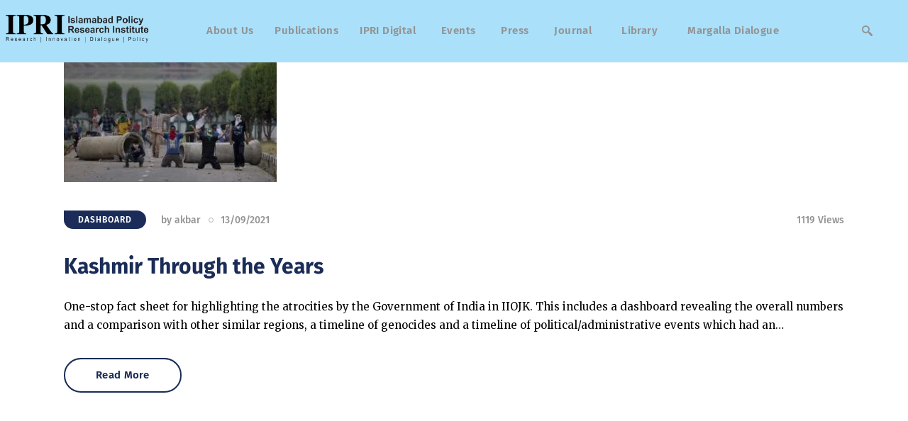

--- FILE ---
content_type: text/html; charset=UTF-8
request_url: https://ipripak.org/author/akbar/
body_size: 22382
content:
<!DOCTYPE html>
<html lang="en-US" class="no-js
									 scheme_default										">
<head>
			<meta charset="UTF-8">
		<meta name="viewport" content="width=device-width, initial-scale=1, maximum-scale=1">
		<meta name="format-detection" content="telephone=no">
		<link rel="profile" href="//gmpg.org/xfn/11">
		<link rel="pingback" href="https://ipripak.org/xmlrpc.php">
		<meta name='robots' content='index, follow, max-image-preview:large, max-snippet:-1, max-video-preview:-1' />

	<!-- This site is optimized with the Yoast SEO plugin v26.7 - https://yoast.com/wordpress/plugins/seo/ -->
	<title>akbar, Author at IPRI - Islamabad Policy Research Institute</title>
	<link rel="canonical" href="https://ipripak.org/author/akbar/" />
	<meta property="og:locale" content="en_US" />
	<meta property="og:type" content="profile" />
	<meta property="og:title" content="akbar, Author at IPRI - Islamabad Policy Research Institute" />
	<meta property="og:url" content="https://ipripak.org/author/akbar/" />
	<meta property="og:site_name" content="IPRI - Islamabad Policy Research Institute" />
	<meta property="og:image" content="https://secure.gravatar.com/avatar/?s=500&d=mm&r=g" />
	<meta name="twitter:card" content="summary_large_image" />
	<meta name="twitter:site" content="@IPRI_Pak" />
	<script type="application/ld+json" class="yoast-schema-graph">{"@context":"https://schema.org","@graph":[{"@type":"ProfilePage","@id":"https://ipripak.org/author/akbar/","url":"https://ipripak.org/author/akbar/","name":"akbar, Author at IPRI - Islamabad Policy Research Institute","isPartOf":{"@id":"https://maroon-lemur-410149.hostingersite.com/#website"},"primaryImageOfPage":{"@id":"https://ipripak.org/author/akbar/#primaryimage"},"image":{"@id":"https://ipripak.org/author/akbar/#primaryimage"},"thumbnailUrl":"https://ipripak.org/wp-content/uploads/2023/05/kashmir-through-the-years-300x169-1.jpg","breadcrumb":{"@id":"https://ipripak.org/author/akbar/#breadcrumb"},"inLanguage":"en-US","potentialAction":[{"@type":"ReadAction","target":["https://ipripak.org/author/akbar/"]}]},{"@type":"ImageObject","inLanguage":"en-US","@id":"https://ipripak.org/author/akbar/#primaryimage","url":"https://ipripak.org/wp-content/uploads/2023/05/kashmir-through-the-years-300x169-1.jpg","contentUrl":"https://ipripak.org/wp-content/uploads/2023/05/kashmir-through-the-years-300x169-1.jpg","width":300,"height":169},{"@type":"BreadcrumbList","@id":"https://ipripak.org/author/akbar/#breadcrumb","itemListElement":[{"@type":"ListItem","position":1,"name":"Home","item":"https://ipripak.org/"},{"@type":"ListItem","position":2,"name":"Archives for akbar"}]},{"@type":"WebSite","@id":"https://maroon-lemur-410149.hostingersite.com/#website","url":"https://maroon-lemur-410149.hostingersite.com/","name":"IPRI - Islamabad Policy Research Institute","description":"Research | Innovation | Dialogue | Policy","publisher":{"@id":"https://maroon-lemur-410149.hostingersite.com/#organization"},"potentialAction":[{"@type":"SearchAction","target":{"@type":"EntryPoint","urlTemplate":"https://maroon-lemur-410149.hostingersite.com/?s={search_term_string}"},"query-input":{"@type":"PropertyValueSpecification","valueRequired":true,"valueName":"search_term_string"}}],"inLanguage":"en-US"},{"@type":"Organization","@id":"https://maroon-lemur-410149.hostingersite.com/#organization","name":"IPRI - Islamabad Policy Research Institute","url":"https://maroon-lemur-410149.hostingersite.com/","logo":{"@type":"ImageObject","inLanguage":"en-US","@id":"https://maroon-lemur-410149.hostingersite.com/#/schema/logo/image/","url":"https://ipripak.org/wp-content/uploads/2023/04/cropped-logo-1-1536x460-1.jpg","contentUrl":"https://ipripak.org/wp-content/uploads/2023/04/cropped-logo-1-1536x460-1.jpg","width":1536,"height":369,"caption":"IPRI - Islamabad Policy Research Institute"},"image":{"@id":"https://maroon-lemur-410149.hostingersite.com/#/schema/logo/image/"},"sameAs":["https://www.facebook.com/ipri.pk","https://x.com/IPRI_Pak","https://www.linkedin.com/in/ipri-islamabad-policy-research-institute-1b8a24103/","https://www.youtube.com/c/IslamabadPolicyResearchInstitute"]},{"@type":"Person","@id":"https://maroon-lemur-410149.hostingersite.com/#/schema/person/03997d464f219644bf90d1a160dfbb17","name":"akbar","image":{"@type":"ImageObject","inLanguage":"en-US","@id":"https://maroon-lemur-410149.hostingersite.com/#/schema/person/image/","url":"https://secure.gravatar.com/avatar/?s=96&d=mm&r=g","contentUrl":"https://secure.gravatar.com/avatar/?s=96&d=mm&r=g","caption":"akbar"},"mainEntityOfPage":{"@id":"https://ipripak.org/author/akbar/"}}]}</script>
	<!-- / Yoast SEO plugin. -->


<link rel='dns-prefetch' href='//www.googletagmanager.com' />
<link rel='dns-prefetch' href='//fonts.googleapis.com' />
<link rel="alternate" type="application/rss+xml" title="IPRI - Islamabad Policy Research Institute &raquo; Feed" href="https://ipripak.org/feed/" />
<link rel="alternate" type="application/rss+xml" title="IPRI - Islamabad Policy Research Institute &raquo; Comments Feed" href="https://ipripak.org/comments/feed/" />
<link rel="alternate" type="application/rss+xml" title="IPRI - Islamabad Policy Research Institute &raquo; Posts by akbar Feed" href="https://ipripak.org/author/akbar/feed/" />
<meta property="og:site_name" content="IPRI - Islamabad Policy Research Institute" />
			<meta property="og:description" content="Research | Innovation | Dialogue | Policy" />
			<meta property="og:type" content="website" />				<meta property="og:image" content="//ipripak.org/wp-content/uploads/2023/04/cropped-logo-1-1536x460-1.jpg" />
				<style id='wp-img-auto-sizes-contain-inline-css' type='text/css'>
img:is([sizes=auto i],[sizes^="auto," i]){contain-intrinsic-size:3000px 1500px}
/*# sourceURL=wp-img-auto-sizes-contain-inline-css */
</style>

<link property="stylesheet" rel='stylesheet' id='blabber-font-google_fonts-css' href='//fonts.googleapis.com/css?family=Merriweather:400,400i,700,700i,900,900i%7CFira+Sans:100,100i,200,200i,300,300i,400,400i,500,500i,600,600i,700,700i,800&#038;subset=latin,latin-ext' type='text/css' media='all' />
<link property="stylesheet" rel='stylesheet' id='wp-event-manager-frontend-css' href='https://ipripak.org/wp-content/plugins/wp-event-manager/assets/css/frontend.min.css?ver=6.9' type='text/css' media='all' />
<link property="stylesheet" rel='stylesheet' id='wp-event-manager-jquery-ui-daterangepicker-css' href='https://ipripak.org/wp-content/plugins/wp-event-manager/assets/js/jquery-ui-daterangepicker/jquery.comiseo.daterangepicker.css?ver=6.9' type='text/css' media='all' />
<link property="stylesheet" rel='stylesheet' id='wp-event-manager-jquery-ui-daterangepicker-style-css' href='https://ipripak.org/wp-content/plugins/wp-event-manager/assets/js/jquery-ui-daterangepicker/styles.css?ver=6.9' type='text/css' media='all' />
<link property="stylesheet" rel='stylesheet' id='wp-event-manager-jquery-ui-css-css' href='https://ipripak.org/wp-content/plugins/wp-event-manager/assets/js/jquery-ui/jquery-ui.css?ver=6.9' type='text/css' media='all' />
<link property="stylesheet" rel='stylesheet' id='wp-event-manager-grid-style-css' href='https://ipripak.org/wp-content/plugins/wp-event-manager/assets/css/wpem-grid.min.css?ver=6.9' type='text/css' media='all' />
<link property="stylesheet" rel='stylesheet' id='wp-event-manager-font-style-css' href='https://ipripak.org/wp-content/plugins/wp-event-manager/assets/fonts/style.css?ver=6.9' type='text/css' media='all' />
<link property="stylesheet" rel='stylesheet' id='embedpress-css-css' href='https://ipripak.org/wp-content/plugins/embedpress/assets/css/embedpress.css?ver=1767767382' type='text/css' media='all' />
<link property="stylesheet" rel='stylesheet' id='embedpress-blocks-style-css' href='https://ipripak.org/wp-content/plugins/embedpress/assets/css/blocks.build.css?ver=1767767382' type='text/css' media='all' />
<link property="stylesheet" rel='stylesheet' id='embedpress-lazy-load-css-css' href='https://ipripak.org/wp-content/plugins/embedpress/assets/css/lazy-load.css?ver=1767767382' type='text/css' media='all' />
<style id='wp-emoji-styles-inline-css' type='text/css'>

	img.wp-smiley, img.emoji {
		display: inline !important;
		border: none !important;
		box-shadow: none !important;
		height: 1em !important;
		width: 1em !important;
		margin: 0 0.07em !important;
		vertical-align: -0.1em !important;
		background: none !important;
		padding: 0 !important;
	}
/*# sourceURL=wp-emoji-styles-inline-css */
</style>
<link property="stylesheet" rel='stylesheet' id='wp-block-library-css' href='https://ipripak.org/wp-includes/css/dist/block-library/style.min.css?ver=6.9' type='text/css' media='all' />
<style id='classic-theme-styles-inline-css' type='text/css'>
/*! This file is auto-generated */
.wp-block-button__link{color:#fff;background-color:#32373c;border-radius:9999px;box-shadow:none;text-decoration:none;padding:calc(.667em + 2px) calc(1.333em + 2px);font-size:1.125em}.wp-block-file__button{background:#32373c;color:#fff;text-decoration:none}
/*# sourceURL=/wp-includes/css/classic-themes.min.css */
</style>
<style id='wp-job-openings-blocks-style-inline-css' type='text/css'>
.wp-block-create-block-wjo-block{background-color:#21759b;border:1px dotted red;color:#fff;padding:2px}.awsm-b-row{display:-webkit-box;display:-ms-flexbox;display:-webkit-flex;display:flex;display:flexbox;-webkit-flex-flow:row wrap;margin:0 -15px;-webkit-box-orient:horizontal;-webkit-box-direction:normal;-ms-flex-flow:row wrap;flex-flow:row wrap}.awsm-b-row,.awsm-b-row *,.awsm-b-row :after,.awsm-b-row :before{-webkit-box-sizing:border-box;box-sizing:border-box}.awsm-b-grid-item{display:-webkit-box;display:-ms-flexbox;display:-webkit-flex;display:flex;float:left;padding:0 15px!important;width:33.333%;-webkit-box-orient:vertical;-webkit-box-direction:normal;-ms-flex-direction:column;flex-direction:column;-webkit-flex-direction:column}.awsm-b-grid-col-4 .awsm-b-grid-item{width:25%}.awsm-b-grid-col-2 .awsm-b-grid-item{width:50%}.awsm-b-grid-col .awsm-b-grid-item{width:100%}.awsm-b-job-hide{display:none!important}.awsm-job-show{display:block!important}.awsm-b-job-item{background:#fff;font-size:14px;padding:20px}a.awsm-b-job-item{text-decoration:none!important}.awsm-b-grid-item .awsm-b-job-item{border:1px solid #dddfe3;border-radius:2px;-webkit-box-shadow:0 1px 4px 0 rgba(0,0,0,.05);box-shadow:0 1px 4px 0 rgba(0,0,0,.05);display:-webkit-box;display:-ms-flexbox;display:-webkit-flex;display:flex;margin-bottom:30px;-webkit-box-orient:vertical;-webkit-box-direction:normal;-ms-flex-direction:column;flex-direction:column;-webkit-flex-direction:column;-webkit-box-flex:1;-ms-flex-positive:1;flex-grow:1;-webkit-flex-grow:1;-webkit-transition:all .3s ease;transition:all .3s ease}.awsm-b-grid-item .awsm-b-job-item:focus,.awsm-b-grid-item .awsm-b-job-item:hover{-webkit-box-shadow:0 3px 15px -5px rgba(0,0,0,.2);box-shadow:0 3px 15px -5px rgba(0,0,0,.2)}.awsm-b-grid-item .awsm-job-featured-image{margin-bottom:14px}.awsm-b-job-item h2.awsm-b-job-post-title{font-size:18px;margin:0 0 15px;text-align:left}.awsm-b-job-item h2.awsm-b-job-post-title a{font-size:18px}.awsm-b-grid-item .awsm-job-info{margin-bottom:10px;min-height:83px}.awsm-b-grid-item .awsm-job-info p{margin:0 0 8px}.awsm-b-job-wrap:after{clear:both;content:"";display:table}.awsm-b-filter-wrap,.awsm-b-filter-wrap *{-webkit-box-sizing:border-box;box-sizing:border-box}.awsm-b-filter-wrap{margin:0 -10px 20px}.awsm-b-filter-wrap form{display:-webkit-box;display:-webkit-flex;display:-ms-flexbox;display:flex;-webkit-flex-wrap:wrap;-ms-flex-wrap:wrap;flex-wrap:wrap}.awsm-b-filter-wrap .awsm-b-filter-items{display:none}.awsm-b-filter-wrap.awsm-b-full-width-search-filter-wrap .awsm-b-filter-item-search,.awsm-b-filter-wrap.awsm-b-full-width-search-filter-wrap .awsm-b-filter-items,.awsm-b-filter-wrap.awsm-b-no-search-filter-wrap .awsm-b-filter-items{width:100%}.awsm-b-filter-toggle{border:1px solid #ccc;border-radius:4px;display:-webkit-box;display:-webkit-flex;display:-ms-flexbox;display:flex;-webkit-flex-flow:wrap;-ms-flex-flow:wrap;flex-flow:wrap;margin:0 10px 10px;outline:none!important;padding:12px;width:46px}.awsm-b-filter-toggle.awsm-on{background:#ccc}.awsm-b-filter-toggle svg{height:20px;width:20px}.awsm-b-filter-wrap.awsm-b-no-search-filter-wrap .awsm-b-filter-toggle{width:100%;-webkit-box-align:center;-webkit-align-items:center;-ms-flex-align:center;align-items:center;-webkit-box-pack:justify;-webkit-justify-content:space-between;-ms-flex-pack:justify;justify-content:space-between;text-decoration:none}.awsm-b-filter-wrap.awsm-b-no-search-filter-wrap .awsm-b-filter-toggle svg{height:22px;width:22px}@media(min-width:768px){.awsm-b-filter-wrap .awsm-b-filter-items{display:-webkit-box!important;display:-webkit-flex!important;display:-ms-flexbox!important;display:flex!important;-webkit-flex-wrap:wrap;-ms-flex-wrap:wrap;flex-wrap:wrap;width:calc(100% - 250px)}.awsm-b-filter-toggle{display:none}.awsm-b-filter-item-search{width:250px}}.awsm-b-filter-wrap .awsm-b-filter-item{padding:0 10px 10px}.awsm-b-filter-item-search{padding:0 10px 10px;position:relative}@media(max-width:768px){.awsm-b-filter-wrap .awsm-b-filter-items{width:100%}.awsm-b-filter-item-search{width:calc(100% - 66px)}.awsm-b-filter-wrap .awsm-b-filter-item .awsm-selectric-wrapper{min-width:100%}}.awsm-b-filter-wrap .awsm-b-filter-item .awsm-b-job-form-control{min-height:48px;padding-right:58px}.awsm-b-filter-item-search .awsm-b-job-form-control{min-height:48px;padding-right:48px}.awsm-b-filter-item-search-in{position:relative}.awsm-b-filter-item-search .awsm-b-job-search-icon-wrapper{color:#ccc;cursor:pointer;font-size:16px;height:100%;line-height:48px;position:absolute;right:0;text-align:center;top:0;width:48px}.awsm-b-jobs-none-container{padding:25px}.awsm-b-jobs-none-container p{margin:0;padding:5px}.awsm-b-row .awsm-b-jobs-pagination{padding:0 15px;width:100%}.awsm-b-jobs-pagination{float:left;width:100%}.awsm-b-load-more-main a.awsm-b-load-more,.awsm-load-more-classic a.page-numbers{background:#fff;border:1px solid #dddfe3;-webkit-box-shadow:0 1px 4px 0 rgba(0,0,0,.05);box-shadow:0 1px 4px 0 rgba(0,0,0,.05);display:block;margin:0!important;outline:none!important;padding:20px;text-align:center;text-decoration:none!important;-webkit-transition:all .3s ease;transition:all .3s ease}.awsm-load-more-classic a.page-numbers,.awsm-load-more-classic span.page-numbers{font-size:90%;padding:5px 10px}.awsm-load-more-classic{text-align:center}.awsm-b-load-more-main a.awsm-load-more:focus,.awsm-b-load-more-main a.awsm-load-more:hover,.awsm-load-more-classic a.page-numbers:focus,.awsm-load-more-classic a.page-numbers:hover{-webkit-box-shadow:0 3px 15px -5px rgba(0,0,0,.2);box-shadow:0 3px 15px -5px rgba(0,0,0,.2)}.awsm-b-jobs-pagination.awsm-load-more-classic ul{list-style:none;margin:0;padding:0}.awsm-b-jobs-pagination.awsm-load-more-classic ul li{display:inline-block}.awsm-b-lists{border:1px solid #ededed}.awsm-b-list-item{width:100%}.awsm-b-list-item h2.awsm-job-b-post-title{margin-bottom:0}.awsm-b-list-item .awsm-job-featured-image{float:left;margin-right:10px}.awsm-b-list-item .awsm-job-featured-image img{height:50px;width:50px}.awsm-b-list-item .awsm-b-job-item{border-bottom:1px solid rgba(0,0,0,.13)}.awsm-b-list-item .awsm-b-job-item:after{clear:both;content:"";display:table}.awsm-b-list-left-col{float:left;width:50%}.awsm-b-list-right-col{float:left;text-align:right;width:50%}.awsm-b-list-item .awsm-job-specification-wrapper{display:inline-block;vertical-align:middle}.awsm-b-list-item .awsm-job-specification-item{display:inline-block;margin:0 15px 0 0;vertical-align:middle}a.awsm-b-job-item .awsm-job-specification-item{color:#4c4c4c}.awsm-b-list-item .awsm-job-more-container{display:inline-block;vertical-align:middle}.awsm-job-more-container .awsm-job-more span:before{content:"→"}.awsm-b-lists .awsm-b-jobs-pagination{margin-top:30px}.awsm-job-specification-item>[class^=awsm-job-icon-]{margin-right:6px}.awsm-job-specification-term:after{content:", "}.awsm-job-specification-term:last-child:after{content:""}.awsm-job-single-wrap,.awsm-job-single-wrap *,.awsm-job-single-wrap :after,.awsm-job-single-wrap :before{-webkit-box-sizing:border-box;box-sizing:border-box}.awsm-job-single-wrap{margin-bottom:1.3em}.awsm-job-single-wrap:after{clear:both;content:"";display:table}.awsm-job-content{padding-bottom:32px}.awsm-job-single-wrap.awsm-col-2 .awsm-job-content{float:left;padding-right:15px;width:55%}.awsm-job-single-wrap.awsm-col-2 .awsm-job-form{float:left;padding-left:15px;width:45%}.awsm-job-head,.awsm_job_spec_above_content{margin-bottom:20px}.awsm-job-head h1{margin:0 0 20px}.awsm-job-list-info span{margin-right:10px}.awsm-job-single-wrap .awsm-job-expiration-label{font-weight:700}.awsm-job-form-inner{background:#fff;border:1px solid #dddfe3;padding:35px}.awsm-job-form-inner h2{margin:0 0 30px}.awsm-job-form-group{margin-bottom:20px}.awsm-job-form-group input[type=checkbox],.awsm-job-form-group input[type=radio]{margin-right:5px}.awsm-job-form-group label{display:block;margin-bottom:10px}.awsm-job-form-options-container label,.awsm-job-inline-group label{display:inline;font-weight:400}.awsm-b-job-form-control{display:block;width:100%}.awsm-job-form-options-container span{display:inline-block;margin-bottom:10px;margin-left:10px}.awsm-job-submit{background:#0195ff;border:1px solid #0195ff;color:#fff;padding:10px 30px}.awsm-job-submit:focus,.awsm-job-submit:hover{background:rgba(0,0,0,0);color:#0195ff}.awsm-job-form-error{color:#db4c4c;font-weight:500}.awsm-b-job-form-control.awsm-job-form-error,.awsm-b-job-form-control.awsm-job-form-error:focus{border:1px solid #db4c4c}.awsm-error-message,.awsm-success-message{padding:12px 25px}.awsm-error-message p:empty,.awsm-success-message p:empty{display:none}.awsm-error-message p,.awsm-success-message p{margin:0!important;padding:0!important}.awsm-success-message{border:1px solid #1ea508}.awsm-error-message{border:1px solid #db4c4c}ul.awsm-error-message li{line-height:1.8em;margin-left:1.2em}.awsm-expired-message{padding:25px}.awsm-expired-message p{margin:1em 0}.awsm-job-container{margin:0 auto;max-width:1170px;padding:50px 0;width:100%}.awsm-jobs-loading{position:relative}.awsm-b-job-listings:after{content:"";height:100%;left:0;opacity:0;position:absolute;top:0;-webkit-transition:all .3s ease;transition:all .3s ease;visibility:hidden;width:100%}.awsm-b-job-listings.awsm-jobs-loading:after{opacity:1;visibility:visible}.awsm-b-sr-only{height:1px;margin:-1px;overflow:hidden;padding:0;position:absolute;width:1px;clip:rect(0,0,0,0);border:0}@media(max-width:1024px){.awsm-b-grid-col-4 .awsm-b-grid-item{width:33.333%}}@media(max-width:992px){.awsm-job-single-wrap.awsm-col-2 .awsm-job-content{padding-right:0;width:100%}.awsm-job-single-wrap.awsm-col-2 .awsm-job-form{padding-left:0;width:100%}}@media(max-width:768px){.awsm-b-grid-col-3 .awsm-b-grid-item,.awsm-b-grid-col-4 .awsm-b-grid-item,.awsm-b-grid-item{width:50%}.awsm-b-list-left-col{padding-bottom:10px;width:100%}.awsm-b-list-right-col{text-align:left;width:100%}}@media(max-width:648px){.awsm-b-grid-col-2 .awsm-b-grid-item,.awsm-b-grid-col-3 .awsm-b-grid-item,.awsm-b-grid-col-4 .awsm-b-grid-item,.awsm-b-grid-item{width:100%}.awsm-b-list-item .awsm-job-specification-wrapper{display:block;float:none;padding-bottom:5px}.awsm-b-list-item .awsm-job-more-container{display:block;float:none}}.awsm-job-form-plugin-style .awsm-b-job-form-control{border:1px solid #ccc;border-radius:4px;color:#060606;display:block;font:inherit;line-height:1;min-height:46px;padding:8px 15px;-webkit-transition:all .3s ease;transition:all .3s ease;width:100%}.awsm-job-form-plugin-style .awsm-b-job-form-control:focus{border-color:#060606;-webkit-box-shadow:none;box-shadow:none;outline:none}.awsm-job-form-plugin-style .awsm-b-job-form-control.awsm-job-form-error{border-color:#db4c4c}.awsm-job-form-plugin-style textarea.awsm-b-job-form-control{min-height:80px}.awsm-job-form-plugin-style .awsm-application-submit-btn,.awsm-job-form-plugin-style .awsm-jobs-primary-button{background:#060606;border-radius:45px;color:#fff;padding:16px 32px;-webkit-transition:all .3s ease;transition:all .3s ease}.awsm-job-form-plugin-style .awsm-application-submit-btn:focus,.awsm-job-form-plugin-style .awsm-application-submit-btn:hover,.awsm-job-form-plugin-style .awsm-jobs-primary-button:focus,.awsm-job-form-plugin-style .awsm-jobs-primary-button:hover{background:#060606;color:#fff;outline:none}.awsm-job-form-plugin-style .awsm-jobs-primary-button{cursor:pointer}.awsm-job-form-plugin-style .awsm-jobs-primary-button:disabled{opacity:.5;pointer-events:none}.awsm-job-form-plugin-style .awsm-selectric{border-color:#ccc;border-radius:4px;-webkit-box-shadow:none;box-shadow:none}.awsm-job-form-plugin-style .awsm-selectric-open .awsm-selectric{border-color:#060606}.awsm-job-form-plugin-style .awsm-selectric .label{margin-left:15px}.awsm-jobs-is-block-theme .site-branding{padding:0 2.1rem}.awsm-jobs-is-block-theme .site-content{padding:0 2.1rem 3rem}.awsm-jobs-is-block-theme .site-title{margin-bottom:0}.awsm-b-job-wrap,.awsm-b-job-wrap *{-webkit-box-sizing:border-box;box-sizing:border-box}

/*# sourceURL=https://ipripak.org/wp-content/plugins/wp-job-openings/blocks/build/style-index.css */
</style>
<link property="stylesheet" rel='stylesheet' id='awsm-jobs-general-css' href='https://ipripak.org/wp-content/plugins/wp-job-openings/assets/css/general.min.css?ver=3.5.4' type='text/css' media='all' />
<link property="stylesheet" rel='stylesheet' id='awsm-jobs-style-css' href='https://ipripak.org/wp-content/plugins/wp-job-openings/assets/css/style.min.css?ver=3.5.4' type='text/css' media='all' />
<link property="stylesheet" rel='stylesheet' id='dashicons-css' href='https://ipripak.org/wp-includes/css/dashicons.min.css?ver=6.9' type='text/css' media='all' />
<link property="stylesheet" rel='stylesheet' id='essgrid-blocks-editor-css-css' href='https://ipripak.org/wp-content/plugins/essential-grid/public/includes/builders/gutenberg/build/index.css?ver=1767905157' type='text/css' media='all' />
<style id='global-styles-inline-css' type='text/css'>
:root{--wp--preset--aspect-ratio--square: 1;--wp--preset--aspect-ratio--4-3: 4/3;--wp--preset--aspect-ratio--3-4: 3/4;--wp--preset--aspect-ratio--3-2: 3/2;--wp--preset--aspect-ratio--2-3: 2/3;--wp--preset--aspect-ratio--16-9: 16/9;--wp--preset--aspect-ratio--9-16: 9/16;--wp--preset--color--black: #000000;--wp--preset--color--cyan-bluish-gray: #abb8c3;--wp--preset--color--white: #ffffff;--wp--preset--color--pale-pink: #f78da7;--wp--preset--color--vivid-red: #cf2e2e;--wp--preset--color--luminous-vivid-orange: #ff6900;--wp--preset--color--luminous-vivid-amber: #fcb900;--wp--preset--color--light-green-cyan: #7bdcb5;--wp--preset--color--vivid-green-cyan: #00d084;--wp--preset--color--pale-cyan-blue: #8ed1fc;--wp--preset--color--vivid-cyan-blue: #0693e3;--wp--preset--color--vivid-purple: #9b51e0;--wp--preset--color--bg-color: #ffffff;--wp--preset--color--bd-color: #E0E0E0;--wp--preset--color--text-dark: #191919;--wp--preset--color--text-light: #939393;--wp--preset--color--text-link: #1a2c57;--wp--preset--color--text-hover: #1a2c57;--wp--preset--color--text-link-2: #1a2c57;--wp--preset--color--text-hover-2: #ffffff;--wp--preset--color--text-link-3: #ddb837;--wp--preset--color--text-hover-3: #eec432;--wp--preset--gradient--vivid-cyan-blue-to-vivid-purple: linear-gradient(135deg,rgb(6,147,227) 0%,rgb(155,81,224) 100%);--wp--preset--gradient--light-green-cyan-to-vivid-green-cyan: linear-gradient(135deg,rgb(122,220,180) 0%,rgb(0,208,130) 100%);--wp--preset--gradient--luminous-vivid-amber-to-luminous-vivid-orange: linear-gradient(135deg,rgb(252,185,0) 0%,rgb(255,105,0) 100%);--wp--preset--gradient--luminous-vivid-orange-to-vivid-red: linear-gradient(135deg,rgb(255,105,0) 0%,rgb(207,46,46) 100%);--wp--preset--gradient--very-light-gray-to-cyan-bluish-gray: linear-gradient(135deg,rgb(238,238,238) 0%,rgb(169,184,195) 100%);--wp--preset--gradient--cool-to-warm-spectrum: linear-gradient(135deg,rgb(74,234,220) 0%,rgb(151,120,209) 20%,rgb(207,42,186) 40%,rgb(238,44,130) 60%,rgb(251,105,98) 80%,rgb(254,248,76) 100%);--wp--preset--gradient--blush-light-purple: linear-gradient(135deg,rgb(255,206,236) 0%,rgb(152,150,240) 100%);--wp--preset--gradient--blush-bordeaux: linear-gradient(135deg,rgb(254,205,165) 0%,rgb(254,45,45) 50%,rgb(107,0,62) 100%);--wp--preset--gradient--luminous-dusk: linear-gradient(135deg,rgb(255,203,112) 0%,rgb(199,81,192) 50%,rgb(65,88,208) 100%);--wp--preset--gradient--pale-ocean: linear-gradient(135deg,rgb(255,245,203) 0%,rgb(182,227,212) 50%,rgb(51,167,181) 100%);--wp--preset--gradient--electric-grass: linear-gradient(135deg,rgb(202,248,128) 0%,rgb(113,206,126) 100%);--wp--preset--gradient--midnight: linear-gradient(135deg,rgb(2,3,129) 0%,rgb(40,116,252) 100%);--wp--preset--font-size--small: 13px;--wp--preset--font-size--medium: 20px;--wp--preset--font-size--large: 36px;--wp--preset--font-size--x-large: 42px;--wp--preset--spacing--20: 0.44rem;--wp--preset--spacing--30: 0.67rem;--wp--preset--spacing--40: 1rem;--wp--preset--spacing--50: 1.5rem;--wp--preset--spacing--60: 2.25rem;--wp--preset--spacing--70: 3.38rem;--wp--preset--spacing--80: 5.06rem;--wp--preset--shadow--natural: 6px 6px 9px rgba(0, 0, 0, 0.2);--wp--preset--shadow--deep: 12px 12px 50px rgba(0, 0, 0, 0.4);--wp--preset--shadow--sharp: 6px 6px 0px rgba(0, 0, 0, 0.2);--wp--preset--shadow--outlined: 6px 6px 0px -3px rgb(255, 255, 255), 6px 6px rgb(0, 0, 0);--wp--preset--shadow--crisp: 6px 6px 0px rgb(0, 0, 0);}:where(.is-layout-flex){gap: 0.5em;}:where(.is-layout-grid){gap: 0.5em;}body .is-layout-flex{display: flex;}.is-layout-flex{flex-wrap: wrap;align-items: center;}.is-layout-flex > :is(*, div){margin: 0;}body .is-layout-grid{display: grid;}.is-layout-grid > :is(*, div){margin: 0;}:where(.wp-block-columns.is-layout-flex){gap: 2em;}:where(.wp-block-columns.is-layout-grid){gap: 2em;}:where(.wp-block-post-template.is-layout-flex){gap: 1.25em;}:where(.wp-block-post-template.is-layout-grid){gap: 1.25em;}.has-black-color{color: var(--wp--preset--color--black) !important;}.has-cyan-bluish-gray-color{color: var(--wp--preset--color--cyan-bluish-gray) !important;}.has-white-color{color: var(--wp--preset--color--white) !important;}.has-pale-pink-color{color: var(--wp--preset--color--pale-pink) !important;}.has-vivid-red-color{color: var(--wp--preset--color--vivid-red) !important;}.has-luminous-vivid-orange-color{color: var(--wp--preset--color--luminous-vivid-orange) !important;}.has-luminous-vivid-amber-color{color: var(--wp--preset--color--luminous-vivid-amber) !important;}.has-light-green-cyan-color{color: var(--wp--preset--color--light-green-cyan) !important;}.has-vivid-green-cyan-color{color: var(--wp--preset--color--vivid-green-cyan) !important;}.has-pale-cyan-blue-color{color: var(--wp--preset--color--pale-cyan-blue) !important;}.has-vivid-cyan-blue-color{color: var(--wp--preset--color--vivid-cyan-blue) !important;}.has-vivid-purple-color{color: var(--wp--preset--color--vivid-purple) !important;}.has-black-background-color{background-color: var(--wp--preset--color--black) !important;}.has-cyan-bluish-gray-background-color{background-color: var(--wp--preset--color--cyan-bluish-gray) !important;}.has-white-background-color{background-color: var(--wp--preset--color--white) !important;}.has-pale-pink-background-color{background-color: var(--wp--preset--color--pale-pink) !important;}.has-vivid-red-background-color{background-color: var(--wp--preset--color--vivid-red) !important;}.has-luminous-vivid-orange-background-color{background-color: var(--wp--preset--color--luminous-vivid-orange) !important;}.has-luminous-vivid-amber-background-color{background-color: var(--wp--preset--color--luminous-vivid-amber) !important;}.has-light-green-cyan-background-color{background-color: var(--wp--preset--color--light-green-cyan) !important;}.has-vivid-green-cyan-background-color{background-color: var(--wp--preset--color--vivid-green-cyan) !important;}.has-pale-cyan-blue-background-color{background-color: var(--wp--preset--color--pale-cyan-blue) !important;}.has-vivid-cyan-blue-background-color{background-color: var(--wp--preset--color--vivid-cyan-blue) !important;}.has-vivid-purple-background-color{background-color: var(--wp--preset--color--vivid-purple) !important;}.has-black-border-color{border-color: var(--wp--preset--color--black) !important;}.has-cyan-bluish-gray-border-color{border-color: var(--wp--preset--color--cyan-bluish-gray) !important;}.has-white-border-color{border-color: var(--wp--preset--color--white) !important;}.has-pale-pink-border-color{border-color: var(--wp--preset--color--pale-pink) !important;}.has-vivid-red-border-color{border-color: var(--wp--preset--color--vivid-red) !important;}.has-luminous-vivid-orange-border-color{border-color: var(--wp--preset--color--luminous-vivid-orange) !important;}.has-luminous-vivid-amber-border-color{border-color: var(--wp--preset--color--luminous-vivid-amber) !important;}.has-light-green-cyan-border-color{border-color: var(--wp--preset--color--light-green-cyan) !important;}.has-vivid-green-cyan-border-color{border-color: var(--wp--preset--color--vivid-green-cyan) !important;}.has-pale-cyan-blue-border-color{border-color: var(--wp--preset--color--pale-cyan-blue) !important;}.has-vivid-cyan-blue-border-color{border-color: var(--wp--preset--color--vivid-cyan-blue) !important;}.has-vivid-purple-border-color{border-color: var(--wp--preset--color--vivid-purple) !important;}.has-vivid-cyan-blue-to-vivid-purple-gradient-background{background: var(--wp--preset--gradient--vivid-cyan-blue-to-vivid-purple) !important;}.has-light-green-cyan-to-vivid-green-cyan-gradient-background{background: var(--wp--preset--gradient--light-green-cyan-to-vivid-green-cyan) !important;}.has-luminous-vivid-amber-to-luminous-vivid-orange-gradient-background{background: var(--wp--preset--gradient--luminous-vivid-amber-to-luminous-vivid-orange) !important;}.has-luminous-vivid-orange-to-vivid-red-gradient-background{background: var(--wp--preset--gradient--luminous-vivid-orange-to-vivid-red) !important;}.has-very-light-gray-to-cyan-bluish-gray-gradient-background{background: var(--wp--preset--gradient--very-light-gray-to-cyan-bluish-gray) !important;}.has-cool-to-warm-spectrum-gradient-background{background: var(--wp--preset--gradient--cool-to-warm-spectrum) !important;}.has-blush-light-purple-gradient-background{background: var(--wp--preset--gradient--blush-light-purple) !important;}.has-blush-bordeaux-gradient-background{background: var(--wp--preset--gradient--blush-bordeaux) !important;}.has-luminous-dusk-gradient-background{background: var(--wp--preset--gradient--luminous-dusk) !important;}.has-pale-ocean-gradient-background{background: var(--wp--preset--gradient--pale-ocean) !important;}.has-electric-grass-gradient-background{background: var(--wp--preset--gradient--electric-grass) !important;}.has-midnight-gradient-background{background: var(--wp--preset--gradient--midnight) !important;}.has-small-font-size{font-size: var(--wp--preset--font-size--small) !important;}.has-medium-font-size{font-size: var(--wp--preset--font-size--medium) !important;}.has-large-font-size{font-size: var(--wp--preset--font-size--large) !important;}.has-x-large-font-size{font-size: var(--wp--preset--font-size--x-large) !important;}
:where(.wp-block-post-template.is-layout-flex){gap: 1.25em;}:where(.wp-block-post-template.is-layout-grid){gap: 1.25em;}
:where(.wp-block-term-template.is-layout-flex){gap: 1.25em;}:where(.wp-block-term-template.is-layout-grid){gap: 1.25em;}
:where(.wp-block-columns.is-layout-flex){gap: 2em;}:where(.wp-block-columns.is-layout-grid){gap: 2em;}
:root :where(.wp-block-pullquote){font-size: 1.5em;line-height: 1.6;}
/*# sourceURL=global-styles-inline-css */
</style>
<link property="stylesheet" rel='stylesheet' id='mailerlite_forms.css-css' href='https://ipripak.org/wp-content/plugins/official-mailerlite-sign-up-forms/assets/css/mailerlite_forms.css?ver=1.7.18' type='text/css' media='all' />
<link property="stylesheet" rel='stylesheet' id='awsm-job-pro-style-css' href='https://ipripak.org/wp-content/plugins/pro-pack-for-wp-job-openings/assets/css/style.min.css?ver=2.0.0' type='text/css' media='all' />
<link property="stylesheet" rel='stylesheet' id='wpsm_team_b-font-awesome-front-css' href='https://ipripak.org/wp-content/plugins/team-builder/assets/css/font-awesome/css/font-awesome.min.css?ver=6.9' type='text/css' media='all' />
<link property="stylesheet" rel='stylesheet' id='wpsm_team_b_bootstrap-front-css' href='https://ipripak.org/wp-content/plugins/team-builder/assets/css/bootstrap-front.css?ver=6.9' type='text/css' media='all' />
<link property="stylesheet" rel='stylesheet' id='wpsm_team_b_team-css' href='https://ipripak.org/wp-content/plugins/team-builder/assets/css/team.css?ver=6.9' type='text/css' media='all' />
<link property="stylesheet" rel='stylesheet' id='wpsm_team_b_owl_carousel_min_css-css' href='https://ipripak.org/wp-content/plugins/team-builder/assets/css/owl.carousel.min.css?ver=6.9' type='text/css' media='all' />
<link property="stylesheet" rel='stylesheet' id='trx_addons-icons-css' href='https://ipripak.org/wp-content/plugins/trx_addons/css/font-icons/css/trx_addons_icons.css' type='text/css' media='all' />
<link property="stylesheet" rel='stylesheet' id='swiper-css' href='https://ipripak.org/wp-content/plugins/elementor/assets/lib/swiper/v8/css/swiper.min.css?ver=8.4.5' type='text/css' media='all' />
<link property="stylesheet" rel='stylesheet' id='magnific-popup-css' href='https://ipripak.org/wp-content/plugins/trx_addons/js/magnific/magnific-popup.min.css' type='text/css' media='all' />
<link property="stylesheet" rel='stylesheet' id='trx_addons-css' href='https://ipripak.org/wp-content/plugins/trx_addons/css/__styles.css' type='text/css' media='all' />
<link property="stylesheet" rel='stylesheet' id='trx_addons-animation-css' href='https://ipripak.org/wp-content/plugins/trx_addons/css/trx_addons.animation.css' type='text/css' media='all' />
<link property="stylesheet" rel='stylesheet' id='trx-popup-style-css' href='https://ipripak.org/wp-content/plugins/trx_popup/css/style.css' type='text/css' media='all' />
<link property="stylesheet" rel='stylesheet' id='trx-popup-custom-css' href='https://ipripak.org/wp-content/plugins/trx_popup/css/custom.css' type='text/css' media='all' />
<link property="stylesheet" rel='stylesheet' id='trx-popup-stylesheet-css' href='https://ipripak.org/wp-content/plugins/trx_popup/css/fonts/Inter/stylesheet.css' type='text/css' media='all' />
<link property="stylesheet" rel='stylesheet' id='wp-event-manager-jquery-timepicker-css-css' href='https://ipripak.org/wp-content/plugins/wp-event-manager/assets/js/jquery-timepicker/jquery.timepicker.min.css?ver=6.9' type='text/css' media='all' />
<link property="stylesheet" rel='stylesheet' id='elementor-icons-css' href='https://ipripak.org/wp-content/plugins/elementor/assets/lib/eicons/css/elementor-icons.min.css?ver=5.45.0' type='text/css' media='all' />
<link property="stylesheet" rel='stylesheet' id='elementor-frontend-css' href='https://ipripak.org/wp-content/plugins/elementor/assets/css/frontend.min.css?ver=3.34.1' type='text/css' media='all' />
<style id='elementor-frontend-inline-css' type='text/css'>
.elementor-kit-1275{--e-global-color-secondary:#54595F;--e-global-color-text:#7A7A7A;--e-global-color-accent:#61CE70;--e-global-color-e781417:#F9E696;--e-global-color-b1d5de6:#123075;--e-global-color-10ecdc8:#1A2C57;--e-global-typography-primary-font-family:"Roboto";--e-global-typography-primary-font-weight:600;--e-global-typography-secondary-font-family:"Roboto Slab";--e-global-typography-secondary-font-weight:400;--e-global-typography-text-font-family:"Roboto";--e-global-typography-text-font-weight:400;--e-global-typography-accent-font-family:"Roboto";--e-global-typography-accent-font-weight:500;}.elementor-kit-1275 e-page-transition{background-color:#FFBC7D;}.elementor-section.elementor-section-boxed > .elementor-container{max-width:1140px;}.e-con{--container-max-width:1140px;}.elementor-widget:not(:last-child){margin-block-end:0px;}.elementor-element{--widgets-spacing:0px 0px;--widgets-spacing-row:0px;--widgets-spacing-column:0px;}{}h1.entry-title{display:var(--page-title-display);}@media(max-width:1024px){.elementor-section.elementor-section-boxed > .elementor-container{max-width:1024px;}.e-con{--container-max-width:1024px;}}@media(max-width:767px){.elementor-section.elementor-section-boxed > .elementor-container{max-width:767px;}.e-con{--container-max-width:767px;}}
/*# sourceURL=elementor-frontend-inline-css */
</style>
<link property="stylesheet" rel='stylesheet' id='font-awesome-5-all-css' href='https://ipripak.org/wp-content/plugins/elementor/assets/lib/font-awesome/css/all.min.css?ver=3.34.1' type='text/css' media='all' />
<link property="stylesheet" rel='stylesheet' id='font-awesome-4-shim-css' href='https://ipripak.org/wp-content/plugins/elementor/assets/lib/font-awesome/css/v4-shims.min.css?ver=3.34.1' type='text/css' media='all' />
<link property="stylesheet" rel='stylesheet' id='elementor-gf-local-roboto-css' href='https://ipripak.org/wp-content/uploads/elementor/google-fonts/css/roboto.css?ver=1745423997' type='text/css' media='all' />
<link property="stylesheet" rel='stylesheet' id='elementor-gf-local-robotoslab-css' href='https://ipripak.org/wp-content/uploads/elementor/google-fonts/css/robotoslab.css?ver=1745423936' type='text/css' media='all' />
<link property="stylesheet" rel='stylesheet' id='tablepress-default-css' href='https://ipripak.org/wp-content/tablepress-combined.min.css?ver=24' type='text/css' media='all' />
<link property="stylesheet" rel='stylesheet' id='tp-fontello-css' href='https://ipripak.org/wp-content/plugins/essential-grid/public/assets/font/fontello/css/fontello.css?ver=3.1.10' type='text/css' media='all' />
<link property="stylesheet" rel='stylesheet' id='esg-plugin-settings-css' href='https://ipripak.org/wp-content/plugins/essential-grid/public/assets/css/settings.css?ver=3.1.10' type='text/css' media='all' />
<link property="stylesheet" rel='stylesheet' id='ekit-widget-styles-css' href='https://ipripak.org/wp-content/plugins/elementskit-lite/widgets/init/assets/css/widget-styles.css?ver=3.7.8' type='text/css' media='all' />
<link property="stylesheet" rel='stylesheet' id='ekit-responsive-css' href='https://ipripak.org/wp-content/plugins/elementskit-lite/widgets/init/assets/css/responsive.css?ver=3.7.8' type='text/css' media='all' />
<link property="stylesheet" rel='stylesheet' id='eael-general-css' href='https://ipripak.org/wp-content/plugins/essential-addons-for-elementor-lite/assets/front-end/css/view/general.min.css?ver=6.5.7' type='text/css' media='all' />
<link property="stylesheet" rel='stylesheet' id='fontello-icons-css' href='https://ipripak.org/wp-content/themes/blabber/css/font-icons/css/fontello.css' type='text/css' media='all' />
<link property="stylesheet" rel='stylesheet' id='blabber-main-css' href='https://ipripak.org/wp-content/themes/blabber/style.css' type='text/css' media='all' />
<link property="stylesheet" rel='stylesheet' id='mediaelement-css' href='https://ipripak.org/wp-includes/js/mediaelement/mediaelementplayer-legacy.min.css?ver=4.2.17' type='text/css' media='all' />
<link property="stylesheet" rel='stylesheet' id='wp-mediaelement-css' href='https://ipripak.org/wp-includes/js/mediaelement/wp-mediaelement.min.css?ver=6.9' type='text/css' media='all' />
<link property="stylesheet" rel='stylesheet' id='blabber-plugins-css' href='https://ipripak.org/wp-content/themes/blabber/css/__plugins.css' type='text/css' media='all' />
<link property="stylesheet" rel='stylesheet' id='blabber-skin-default-css' href='https://ipripak.org/wp-content/themes/blabber/skins/default/skin.css' type='text/css' media='all' />
<link property="stylesheet" rel='stylesheet' id='blabber-custom-css' href='https://ipripak.org/wp-content/themes/blabber/skins/default/css/__custom.css' type='text/css' media='all' />
<link property="stylesheet" rel='stylesheet' id='blabber-color-default-css' href='https://ipripak.org/wp-content/themes/blabber/skins/default/css/__colors-default.css' type='text/css' media='all' />
<link property="stylesheet" rel='stylesheet' id='blabber-color-dark-css' href='https://ipripak.org/wp-content/themes/blabber/skins/default/css/__colors-dark.css' type='text/css' media='all' />
<link property="stylesheet" rel='stylesheet' id='trx_addons-responsive-css' href='https://ipripak.org/wp-content/plugins/trx_addons/css/__responsive.css' type='text/css' media='all' />
<link property="stylesheet" rel='stylesheet' id='blabber-responsive-css' href='https://ipripak.org/wp-content/themes/blabber/css/__responsive.css' type='text/css' media='all' />
<link property="stylesheet" rel='stylesheet' id='blabber-skin-default-responsive-css' href='https://ipripak.org/wp-content/themes/blabber/skins/default/skin-responsive.css' type='text/css' media='all' />
<!--n2css--><!--n2js--><script type="text/javascript" src="https://ipripak.org/wp-includes/js/jquery/jquery.min.js?ver=3.7.1" id="jquery-core-js"></script>
<script type="text/javascript" src="https://ipripak.org/wp-includes/js/jquery/jquery-migrate.min.js?ver=3.4.1" id="jquery-migrate-js"></script>
<script type="text/javascript" defer="defer" src="https://ipripak.org/wp-content/plugins/team-builder/assets/js/owl.carousel.min.js?ver=6.9" id="wpsm_team_b_owl_carousel_min_js-js"></script>
<script type="text/javascript" src="https://ipripak.org/wp-content/plugins/elementor/assets/lib/font-awesome/js/v4-shims.min.js?ver=3.34.1" id="font-awesome-4-shim-js"></script>
<script type="text/javascript" id="tp-tools-js-before">
/* <![CDATA[ */
window.ESG ??={};ESG.E ??={};ESG.E.site_url='https://ipripak.org';ESG.E.plugin_url='https://ipripak.org/wp-content/plugins/essential-grid/';ESG.E.ajax_url='https://ipripak.org/wp-admin/admin-ajax.php';ESG.E.nonce='fc80327748';ESG.E.tptools=true;ESG.E.waitTptFunc ??=[];ESG.F ??={};ESG.F.waitTpt=() =>{if ( typeof jQuery==='undefined' ||!window?._tpt?.regResource ||!ESG?.E?.plugin_url ||(!ESG.E.tptools && !window?.SR7?.E?.plugin_url) ) return setTimeout(ESG.F.waitTpt,29);if (!window._tpt.gsap) window._tpt.regResource({id:'tpgsap',url:ESG.E.tptools && ESG.E.plugin_url+'public/assets/js/libs/tpgsap.js' ||SR7.E.plugin_url + 'public/js/libs/tpgsap.js'});_tpt.checkResources(['tpgsap']).then(() =>{if (window.tpGS && !_tpt?.Back){_tpt.eases=tpGS.eases;Object.keys(_tpt.eases).forEach((e) => {_tpt[e] ===undefined && (_tpt[e]=tpGS[e])});}ESG.E.waitTptFunc.forEach((f) =>{typeof f ==='function' && f();});ESG.E.waitTptFunc=[];});}
//# sourceURL=tp-tools-js-before
/* ]]> */
</script>
<script type="text/javascript" src="https://ipripak.org/wp-content/plugins/essential-grid/public/assets/js/libs/tptools.js?ver=6.7.36" id="tp-tools-js" async="async" data-wp-strategy="async"></script>

<!-- Google tag (gtag.js) snippet added by Site Kit -->
<!-- Google Analytics snippet added by Site Kit -->
<script type="text/javascript" defer="defer" src="https://www.googletagmanager.com/gtag/js?id=GT-K4TFPRZC" id="google_gtagjs-js" async></script>
<script type="text/javascript" id="google_gtagjs-js-after">
/* <![CDATA[ */
window.dataLayer = window.dataLayer || [];function gtag(){dataLayer.push(arguments);}
gtag("set","linker",{"domains":["ipripak.org"]});
gtag("js", new Date());
gtag("set", "developer_id.dZTNiMT", true);
gtag("config", "GT-K4TFPRZC");
 window._googlesitekit = window._googlesitekit || {}; window._googlesitekit.throttledEvents = []; window._googlesitekit.gtagEvent = (name, data) => { var key = JSON.stringify( { name, data } ); if ( !! window._googlesitekit.throttledEvents[ key ] ) { return; } window._googlesitekit.throttledEvents[ key ] = true; setTimeout( () => { delete window._googlesitekit.throttledEvents[ key ]; }, 5 ); gtag( "event", name, { ...data, event_source: "site-kit" } ); }; 
//# sourceURL=google_gtagjs-js-after
/* ]]> */
</script>
<link rel="https://api.w.org/" href="https://ipripak.org/wp-json/" /><link rel="alternate" title="JSON" type="application/json" href="https://ipripak.org/wp-json/wp/v2/users/990088" /><link rel="EditURI" type="application/rsd+xml" title="RSD" href="https://ipripak.org/xmlrpc.php?rsd" />
<meta name="generator" content="Site Kit by Google 1.170.0" />        <!-- MailerLite Universal -->
        <script>
            (function(w,d,e,u,f,l,n){w[f]=w[f]||function(){(w[f].q=w[f].q||[])
                .push(arguments);},l=d.createElement(e),l.async=1,l.src=u,
                n=d.getElementsByTagName(e)[0],n.parentNode.insertBefore(l,n);})
            (window,document,'script','https://assets.mailerlite.com/js/universal.js','ml');
            ml('account', '719002');
            ml('enablePopups', true);
        </script>
        <!-- End MailerLite Universal -->
        <meta name="generator" content="Elementor 3.34.1; features: additional_custom_breakpoints; settings: css_print_method-internal, google_font-enabled, font_display-swap">
			<style>
				.e-con.e-parent:nth-of-type(n+4):not(.e-lazyloaded):not(.e-no-lazyload),
				.e-con.e-parent:nth-of-type(n+4):not(.e-lazyloaded):not(.e-no-lazyload) * {
					background-image: none !important;
				}
				@media screen and (max-height: 1024px) {
					.e-con.e-parent:nth-of-type(n+3):not(.e-lazyloaded):not(.e-no-lazyload),
					.e-con.e-parent:nth-of-type(n+3):not(.e-lazyloaded):not(.e-no-lazyload) * {
						background-image: none !important;
					}
				}
				@media screen and (max-height: 640px) {
					.e-con.e-parent:nth-of-type(n+2):not(.e-lazyloaded):not(.e-no-lazyload),
					.e-con.e-parent:nth-of-type(n+2):not(.e-lazyloaded):not(.e-no-lazyload) * {
						background-image: none !important;
					}
				}
			</style>
			<link rel="icon" href="https://ipripak.org/wp-content/uploads/2023/04/cropped-cropped-download-2-32x32.png" sizes="32x32" />
<link rel="icon" href="https://ipripak.org/wp-content/uploads/2023/04/cropped-cropped-download-2-192x192.png" sizes="192x192" />
<link rel="apple-touch-icon" href="https://ipripak.org/wp-content/uploads/2023/04/cropped-cropped-download-2-180x180.png" />
<meta name="msapplication-TileImage" content="https://ipripak.org/wp-content/uploads/2023/04/cropped-cropped-download-2-270x270.png" />
		<style type="text/css" id="wp-custom-css">
			.wpem-form-wrapper {
    display: none;
}
.wpem-col-lg-8 {
        display: none;
}

.wpem-event-listings-header .wpem-event-layout-action-wrapper{
	display: none
}		</style>
		<style type="text/css" id="trx_addons-inline-styles-inline-css">.trx_addons_inline_411978398 img{max-height:62px;}.trx_addons_inline_917941102 img{max-height:55px;}</style>
<style id="elementor-post-1358">.elementor-1358 .elementor-element.elementor-element-2b568f91 > .elementor-container > .elementor-column > .elementor-widget-wrap{align-content:center;align-items:center;}.elementor-1358 .elementor-element.elementor-element-2b568f91:not(.elementor-motion-effects-element-type-background), .elementor-1358 .elementor-element.elementor-element-2b568f91 > .elementor-motion-effects-container > .elementor-motion-effects-layer{background-color:#AAE0FA;}.elementor-1358 .elementor-element.elementor-element-2b568f91{transition:background 0.3s, border 0.3s, border-radius 0.3s, box-shadow 0.3s;color:#1A2C57;}.elementor-1358 .elementor-element.elementor-element-2b568f91 > .elementor-background-overlay{transition:background 0.3s, border-radius 0.3s, opacity 0.3s;}.elementor-1358 .elementor-element.elementor-element-74be5302 > .elementor-widget-wrap > .elementor-widget:not(.elementor-widget__width-auto):not(.elementor-widget__width-initial):not(:last-child):not(.elementor-absolute){margin-block-end:32px;}.elementor-1358 .elementor-element.elementor-element-74be5302 > .elementor-element-populated{transition:background 0.3s, border 0.3s, border-radius 0.3s, box-shadow 0.3s;}.elementor-1358 .elementor-element.elementor-element-74be5302 > .elementor-element-populated > .elementor-background-overlay{transition:background 0.3s, border-radius 0.3s, opacity 0.3s;}.elementor-1358 .elementor-element.elementor-element-62bf7244 > .elementor-widget-container{margin:-8px 0px 0px -15px;}.elementor-1358 .elementor-element.elementor-element-62bf7244 .logo_image{max-height:62px;}.elementor-1358 .elementor-element.elementor-element-c38f7fb > .elementor-widget-wrap > .elementor-widget:not(.elementor-widget__width-auto):not(.elementor-widget__width-initial):not(:last-child):not(.elementor-absolute){margin-block-end:32px;}.elementor-1358 .elementor-element.elementor-element-c38f7fb > .elementor-element-populated{transition:background 0.3s, border 0.3s, border-radius 0.3s, box-shadow 0.3s;color:#1A2C57;}.elementor-1358 .elementor-element.elementor-element-c38f7fb > .elementor-element-populated > .elementor-background-overlay{transition:background 0.3s, border-radius 0.3s, opacity 0.3s;}.elementor-1358 .elementor-element.elementor-element-7043114 > .elementor-widget-wrap > .elementor-widget:not(.elementor-widget__width-auto):not(.elementor-widget__width-initial):not(:last-child):not(.elementor-absolute){margin-block-end:1px;}.elementor-1358 .elementor-element.elementor-element-7043114 > .elementor-element-populated{transition:background 0.3s, border 0.3s, border-radius 0.3s, box-shadow 0.3s;}.elementor-1358 .elementor-element.elementor-element-7043114 > .elementor-element-populated > .elementor-background-overlay{transition:background 0.3s, border-radius 0.3s, opacity 0.3s;}.elementor-1358 .elementor-element.elementor-element-f6ffae8 .ekit_navsearch-button :is(i, svg){font-size:20px;}.elementor-1358 .elementor-element.elementor-element-f6ffae8 .ekit_navsearch-button, .elementor-1358 .elementor-element.elementor-element-f6ffae8 .ekit_search-button{color:#000000FC;fill:#000000FC;}.elementor-1358 .elementor-element.elementor-element-f6ffae8 .ekit_navsearch-button:hover, .elementor-1358 .elementor-element.elementor-element-f6ffae8 .ekit_search-button:hover{color:#000000;fill:#000000;}.elementor-1358 .elementor-element.elementor-element-f6ffae8 .ekit_navsearch-button{margin:5px 5px 5px 5px;padding:0px 0px 0px 0px;width:40px;height:40px;line-height:40px;text-align:center;}.elementor-1358 .elementor-element.elementor-element-5f05ed3d > .elementor-container > .elementor-column > .elementor-widget-wrap{align-content:center;align-items:center;}.elementor-1358 .elementor-element.elementor-element-5f05ed3d:not(.elementor-motion-effects-element-type-background), .elementor-1358 .elementor-element.elementor-element-5f05ed3d > .elementor-motion-effects-container > .elementor-motion-effects-layer{background-color:#AAE0FA;}.elementor-1358 .elementor-element.elementor-element-5f05ed3d{transition:background 0.3s, border 0.3s, border-radius 0.3s, box-shadow 0.3s;}.elementor-1358 .elementor-element.elementor-element-5f05ed3d > .elementor-background-overlay{transition:background 0.3s, border-radius 0.3s, opacity 0.3s;}.elementor-1358 .elementor-element.elementor-element-25478282 > .elementor-widget-wrap > .elementor-widget:not(.elementor-widget__width-auto):not(.elementor-widget__width-initial):not(:last-child):not(.elementor-absolute){margin-block-end:32px;}.elementor-1358 .elementor-element.elementor-element-25478282 > .elementor-element-populated.elementor-column-wrap{padding:0px 0px 0px 0px;}.elementor-1358 .elementor-element.elementor-element-25478282 > .elementor-element-populated.elementor-widget-wrap{padding:0px 0px 0px 0px;}.elementor-1358 .elementor-element.elementor-element-c583a00 > .elementor-widget-container{margin:-8px 0px 0px -4px;}.elementor-1358 .elementor-element.elementor-element-c583a00 .logo_image{max-height:55px;}.elementor-1358 .elementor-element.elementor-element-7f980ac0 > .elementor-widget-wrap > .elementor-widget:not(.elementor-widget__width-auto):not(.elementor-widget__width-initial):not(:last-child):not(.elementor-absolute){margin-block-end:30px;}@media(max-width:1024px){.elementor-1358 .elementor-element.elementor-element-f6ffae8{width:var( --container-widget-width, 108px );max-width:108px;--container-widget-width:108px;--container-widget-flex-grow:0;}}@media(min-width:768px){.elementor-1358 .elementor-element.elementor-element-74be5302{width:18%;}.elementor-1358 .elementor-element.elementor-element-c38f7fb{width:73%;}.elementor-1358 .elementor-element.elementor-element-7043114{width:9%;}}@media(max-width:767px){.elementor-1358 .elementor-element.elementor-element-74be5302{width:30%;}.elementor-1358 .elementor-element.elementor-element-c38f7fb{width:30%;}.elementor-1358 .elementor-element.elementor-element-7043114{width:30%;}.elementor-1358 .elementor-element.elementor-element-25478282{width:70%;}.elementor-1358 .elementor-element.elementor-element-7f980ac0{width:30%;}}</style>
<style>.elementor-1358 .elementor-element.elementor-element-2b568f91 > .elementor-container > .elementor-column > .elementor-widget-wrap{align-content:center;align-items:center;}.elementor-1358 .elementor-element.elementor-element-2b568f91:not(.elementor-motion-effects-element-type-background), .elementor-1358 .elementor-element.elementor-element-2b568f91 > .elementor-motion-effects-container > .elementor-motion-effects-layer{background-color:#AAE0FA;}.elementor-1358 .elementor-element.elementor-element-2b568f91{transition:background 0.3s, border 0.3s, border-radius 0.3s, box-shadow 0.3s;color:#1A2C57;}.elementor-1358 .elementor-element.elementor-element-2b568f91 > .elementor-background-overlay{transition:background 0.3s, border-radius 0.3s, opacity 0.3s;}.elementor-1358 .elementor-element.elementor-element-74be5302 > .elementor-widget-wrap > .elementor-widget:not(.elementor-widget__width-auto):not(.elementor-widget__width-initial):not(:last-child):not(.elementor-absolute){margin-block-end:32px;}.elementor-1358 .elementor-element.elementor-element-74be5302 > .elementor-element-populated{transition:background 0.3s, border 0.3s, border-radius 0.3s, box-shadow 0.3s;}.elementor-1358 .elementor-element.elementor-element-74be5302 > .elementor-element-populated > .elementor-background-overlay{transition:background 0.3s, border-radius 0.3s, opacity 0.3s;}.elementor-1358 .elementor-element.elementor-element-62bf7244 > .elementor-widget-container{margin:-8px 0px 0px -15px;}.elementor-1358 .elementor-element.elementor-element-62bf7244 .logo_image{max-height:62px;}.elementor-1358 .elementor-element.elementor-element-c38f7fb > .elementor-widget-wrap > .elementor-widget:not(.elementor-widget__width-auto):not(.elementor-widget__width-initial):not(:last-child):not(.elementor-absolute){margin-block-end:32px;}.elementor-1358 .elementor-element.elementor-element-c38f7fb > .elementor-element-populated{transition:background 0.3s, border 0.3s, border-radius 0.3s, box-shadow 0.3s;color:#1A2C57;}.elementor-1358 .elementor-element.elementor-element-c38f7fb > .elementor-element-populated > .elementor-background-overlay{transition:background 0.3s, border-radius 0.3s, opacity 0.3s;}.elementor-1358 .elementor-element.elementor-element-7043114 > .elementor-widget-wrap > .elementor-widget:not(.elementor-widget__width-auto):not(.elementor-widget__width-initial):not(:last-child):not(.elementor-absolute){margin-block-end:1px;}.elementor-1358 .elementor-element.elementor-element-7043114 > .elementor-element-populated{transition:background 0.3s, border 0.3s, border-radius 0.3s, box-shadow 0.3s;}.elementor-1358 .elementor-element.elementor-element-7043114 > .elementor-element-populated > .elementor-background-overlay{transition:background 0.3s, border-radius 0.3s, opacity 0.3s;}.elementor-1358 .elementor-element.elementor-element-f6ffae8 .ekit_navsearch-button :is(i, svg){font-size:20px;}.elementor-1358 .elementor-element.elementor-element-f6ffae8 .ekit_navsearch-button, .elementor-1358 .elementor-element.elementor-element-f6ffae8 .ekit_search-button{color:#000000FC;fill:#000000FC;}.elementor-1358 .elementor-element.elementor-element-f6ffae8 .ekit_navsearch-button:hover, .elementor-1358 .elementor-element.elementor-element-f6ffae8 .ekit_search-button:hover{color:#000000;fill:#000000;}.elementor-1358 .elementor-element.elementor-element-f6ffae8 .ekit_navsearch-button{margin:5px 5px 5px 5px;padding:0px 0px 0px 0px;width:40px;height:40px;line-height:40px;text-align:center;}.elementor-1358 .elementor-element.elementor-element-5f05ed3d > .elementor-container > .elementor-column > .elementor-widget-wrap{align-content:center;align-items:center;}.elementor-1358 .elementor-element.elementor-element-5f05ed3d:not(.elementor-motion-effects-element-type-background), .elementor-1358 .elementor-element.elementor-element-5f05ed3d > .elementor-motion-effects-container > .elementor-motion-effects-layer{background-color:#AAE0FA;}.elementor-1358 .elementor-element.elementor-element-5f05ed3d{transition:background 0.3s, border 0.3s, border-radius 0.3s, box-shadow 0.3s;}.elementor-1358 .elementor-element.elementor-element-5f05ed3d > .elementor-background-overlay{transition:background 0.3s, border-radius 0.3s, opacity 0.3s;}.elementor-1358 .elementor-element.elementor-element-25478282 > .elementor-widget-wrap > .elementor-widget:not(.elementor-widget__width-auto):not(.elementor-widget__width-initial):not(:last-child):not(.elementor-absolute){margin-block-end:32px;}.elementor-1358 .elementor-element.elementor-element-25478282 > .elementor-element-populated.elementor-column-wrap{padding:0px 0px 0px 0px;}.elementor-1358 .elementor-element.elementor-element-25478282 > .elementor-element-populated.elementor-widget-wrap{padding:0px 0px 0px 0px;}.elementor-1358 .elementor-element.elementor-element-c583a00 > .elementor-widget-container{margin:-8px 0px 0px -4px;}.elementor-1358 .elementor-element.elementor-element-c583a00 .logo_image{max-height:55px;}.elementor-1358 .elementor-element.elementor-element-7f980ac0 > .elementor-widget-wrap > .elementor-widget:not(.elementor-widget__width-auto):not(.elementor-widget__width-initial):not(:last-child):not(.elementor-absolute){margin-block-end:30px;}@media(max-width:1024px){.elementor-1358 .elementor-element.elementor-element-f6ffae8{width:var( --container-widget-width, 108px );max-width:108px;--container-widget-width:108px;--container-widget-flex-grow:0;}}@media(min-width:768px){.elementor-1358 .elementor-element.elementor-element-74be5302{width:18%;}.elementor-1358 .elementor-element.elementor-element-c38f7fb{width:73%;}.elementor-1358 .elementor-element.elementor-element-7043114{width:9%;}}@media(max-width:767px){.elementor-1358 .elementor-element.elementor-element-74be5302{width:30%;}.elementor-1358 .elementor-element.elementor-element-c38f7fb{width:30%;}.elementor-1358 .elementor-element.elementor-element-7043114{width:30%;}.elementor-1358 .elementor-element.elementor-element-25478282{width:70%;}.elementor-1358 .elementor-element.elementor-element-7f980ac0{width:30%;}}</style>
<style id="elementor-post-507">.elementor-507 .elementor-element.elementor-element-7ce7f2b4:not(.elementor-motion-effects-element-type-background), .elementor-507 .elementor-element.elementor-element-7ce7f2b4 > .elementor-motion-effects-container > .elementor-motion-effects-layer{background-color:#AAE0FA;}.elementor-507 .elementor-element.elementor-element-7ce7f2b4{transition:background 0.3s, border 0.3s, border-radius 0.3s, box-shadow 0.3s;}.elementor-507 .elementor-element.elementor-element-7ce7f2b4 > .elementor-background-overlay{transition:background 0.3s, border-radius 0.3s, opacity 0.3s;}.elementor-507 .elementor-element.elementor-element-19516dd0{--spacer-size:13px;}.elementor-507 .elementor-element.elementor-element-bcaa7aa:not(.elementor-motion-effects-element-type-background), .elementor-507 .elementor-element.elementor-element-bcaa7aa > .elementor-motion-effects-container > .elementor-motion-effects-layer{background-color:#AAE0FA;}.elementor-507 .elementor-element.elementor-element-bcaa7aa{transition:background 0.3s, border 0.3s, border-radius 0.3s, box-shadow 0.3s;margin-top:17px;margin-bottom:20px;}.elementor-507 .elementor-element.elementor-element-bcaa7aa > .elementor-background-overlay{transition:background 0.3s, border-radius 0.3s, opacity 0.3s;}.elementor-507 .elementor-element.elementor-element-714ebb4 .elementor-heading-title{color:#1A2C57;}.elementor-507 .elementor-element.elementor-element-5e032a8 > .elementor-widget-container{padding:30px 0px 0px 0px;}.elementor-507 .elementor-element.elementor-element-5e032a8{color:#1A2C57;}.elementor-507 .elementor-element.elementor-element-7cb2c29{text-align:center;}.elementor-507 .elementor-element.elementor-element-7cb2c29 .elementor-heading-title{color:#1A2C57;}.elementor-507 .elementor-element.elementor-element-54b9683 > .elementor-widget-container{padding:30px 30px 30px 30px;}.elementor-507 .elementor-element.elementor-element-54b9683{text-align:center;color:#1A2C57;}.elementor-507 .elementor-element.elementor-element-33cf81e > .elementor-widget-container{padding:0px 0px 10px 0px;}.elementor-507 .elementor-element.elementor-element-33cf81e .elementor-heading-title{color:#1A2C57;}.elementor-507 .elementor-element.elementor-element-ba77c3b{column-gap:18px;color:#1A2C57;}.elementor-507 .elementor-element.elementor-element-e6d9f0c{--divider-border-style:solid;--divider-color:#000;--divider-border-width:1px;}.elementor-507 .elementor-element.elementor-element-e6d9f0c .elementor-divider-separator{width:100%;}.elementor-507 .elementor-element.elementor-element-e6d9f0c .elementor-divider{padding-block-start:15px;padding-block-end:15px;}.elementor-507 .elementor-element.elementor-element-e6d9f0c .elementor-divider__text{color:#000000;font-family:"Fira Sans", Sans-serif;font-size:18px;font-weight:700;}.elementor-507 .elementor-element.elementor-element-ca10bcd{text-align:center;font-family:"Fira Sans", Sans-serif;font-size:18px;font-weight:500;color:#000000;}.elementor-507 .elementor-element.elementor-element-ee5c773 > .elementor-widget-container{margin:0px 0px 0px 0px;padding:0px 0px 0px 0px;}.elementor-507 .elementor-element.elementor-element-e62afe2{--spacer-size:25px;}.elementor-507 .elementor-element.elementor-element-be0226d{--divider-border-style:solid;--divider-color:#000;--divider-border-width:1px;}.elementor-507 .elementor-element.elementor-element-be0226d .elementor-divider-separator{width:100%;}.elementor-507 .elementor-element.elementor-element-be0226d .elementor-divider{padding-block-start:11px;padding-block-end:11px;}.elementor-507 .elementor-element.elementor-element-4cfa4cf > .elementor-widget-container{margin:8px 0px 23px 0px;}.elementor-507 .elementor-element.elementor-element-4cfa4cf{color:#3E2C2C;}@media(min-width:768px){.elementor-507 .elementor-element.elementor-element-7f80fce{width:14.969%;}.elementor-507 .elementor-element.elementor-element-f19655f{width:69.723%;}.elementor-507 .elementor-element.elementor-element-e4c1ea2{width:14.947%;}}@media(max-width:1024px){.elementor-507 .elementor-element.elementor-element-bcaa7aa{margin-top:15px;margin-bottom:10px;}.elementor-507 .elementor-element.elementor-element-54b9683 > .elementor-widget-container{padding:0px 0px 0px 0px;}.elementor-507 .elementor-element.elementor-element-4cfa4cf > .elementor-widget-container{margin:1px 0px 18px 0px;}}@media(max-width:767px){.elementor-507 .elementor-element.elementor-element-bcaa7aa{margin-top:10px;margin-bottom:3px;}.elementor-507 .elementor-element.elementor-element-54b9683 > .elementor-widget-container{padding:0px 0px 0px 0px;}}@media(max-width:1024px) and (min-width:768px){.elementor-507 .elementor-element.elementor-element-a3ddbbc{width:15%;}.elementor-507 .elementor-element.elementor-element-06c6e95{width:70%;}.elementor-507 .elementor-element.elementor-element-3ad500d{width:15%;}}</style>
<style>.elementor-507 .elementor-element.elementor-element-7ce7f2b4:not(.elementor-motion-effects-element-type-background), .elementor-507 .elementor-element.elementor-element-7ce7f2b4 > .elementor-motion-effects-container > .elementor-motion-effects-layer{background-color:#AAE0FA;}.elementor-507 .elementor-element.elementor-element-7ce7f2b4{transition:background 0.3s, border 0.3s, border-radius 0.3s, box-shadow 0.3s;}.elementor-507 .elementor-element.elementor-element-7ce7f2b4 > .elementor-background-overlay{transition:background 0.3s, border-radius 0.3s, opacity 0.3s;}.elementor-507 .elementor-element.elementor-element-19516dd0{--spacer-size:13px;}.elementor-507 .elementor-element.elementor-element-bcaa7aa:not(.elementor-motion-effects-element-type-background), .elementor-507 .elementor-element.elementor-element-bcaa7aa > .elementor-motion-effects-container > .elementor-motion-effects-layer{background-color:#AAE0FA;}.elementor-507 .elementor-element.elementor-element-bcaa7aa{transition:background 0.3s, border 0.3s, border-radius 0.3s, box-shadow 0.3s;margin-top:17px;margin-bottom:20px;}.elementor-507 .elementor-element.elementor-element-bcaa7aa > .elementor-background-overlay{transition:background 0.3s, border-radius 0.3s, opacity 0.3s;}.elementor-507 .elementor-element.elementor-element-714ebb4 .elementor-heading-title{color:#1A2C57;}.elementor-507 .elementor-element.elementor-element-5e032a8 > .elementor-widget-container{padding:30px 0px 0px 0px;}.elementor-507 .elementor-element.elementor-element-5e032a8{color:#1A2C57;}.elementor-507 .elementor-element.elementor-element-7cb2c29{text-align:center;}.elementor-507 .elementor-element.elementor-element-7cb2c29 .elementor-heading-title{color:#1A2C57;}.elementor-507 .elementor-element.elementor-element-54b9683 > .elementor-widget-container{padding:30px 30px 30px 30px;}.elementor-507 .elementor-element.elementor-element-54b9683{text-align:center;color:#1A2C57;}.elementor-507 .elementor-element.elementor-element-33cf81e > .elementor-widget-container{padding:0px 0px 10px 0px;}.elementor-507 .elementor-element.elementor-element-33cf81e .elementor-heading-title{color:#1A2C57;}.elementor-507 .elementor-element.elementor-element-ba77c3b{column-gap:18px;color:#1A2C57;}.elementor-507 .elementor-element.elementor-element-e6d9f0c{--divider-border-style:solid;--divider-color:#000;--divider-border-width:1px;}.elementor-507 .elementor-element.elementor-element-e6d9f0c .elementor-divider-separator{width:100%;}.elementor-507 .elementor-element.elementor-element-e6d9f0c .elementor-divider{padding-block-start:15px;padding-block-end:15px;}.elementor-507 .elementor-element.elementor-element-e6d9f0c .elementor-divider__text{color:#000000;font-family:"Fira Sans", Sans-serif;font-size:18px;font-weight:700;}.elementor-507 .elementor-element.elementor-element-ca10bcd{text-align:center;font-family:"Fira Sans", Sans-serif;font-size:18px;font-weight:500;color:#000000;}.elementor-507 .elementor-element.elementor-element-ee5c773 > .elementor-widget-container{margin:0px 0px 0px 0px;padding:0px 0px 0px 0px;}.elementor-507 .elementor-element.elementor-element-e62afe2{--spacer-size:25px;}.elementor-507 .elementor-element.elementor-element-be0226d{--divider-border-style:solid;--divider-color:#000;--divider-border-width:1px;}.elementor-507 .elementor-element.elementor-element-be0226d .elementor-divider-separator{width:100%;}.elementor-507 .elementor-element.elementor-element-be0226d .elementor-divider{padding-block-start:11px;padding-block-end:11px;}.elementor-507 .elementor-element.elementor-element-4cfa4cf > .elementor-widget-container{margin:8px 0px 23px 0px;}.elementor-507 .elementor-element.elementor-element-4cfa4cf{color:#3E2C2C;}@media(min-width:768px){.elementor-507 .elementor-element.elementor-element-7f80fce{width:14.969%;}.elementor-507 .elementor-element.elementor-element-f19655f{width:69.723%;}.elementor-507 .elementor-element.elementor-element-e4c1ea2{width:14.947%;}}@media(max-width:1024px){.elementor-507 .elementor-element.elementor-element-bcaa7aa{margin-top:15px;margin-bottom:10px;}.elementor-507 .elementor-element.elementor-element-54b9683 > .elementor-widget-container{padding:0px 0px 0px 0px;}.elementor-507 .elementor-element.elementor-element-4cfa4cf > .elementor-widget-container{margin:1px 0px 18px 0px;}}@media(max-width:767px){.elementor-507 .elementor-element.elementor-element-bcaa7aa{margin-top:10px;margin-bottom:3px;}.elementor-507 .elementor-element.elementor-element-54b9683 > .elementor-widget-container{padding:0px 0px 0px 0px;}}@media(max-width:1024px) and (min-width:768px){.elementor-507 .elementor-element.elementor-element-a3ddbbc{width:15%;}.elementor-507 .elementor-element.elementor-element-06c6e95{width:70%;}.elementor-507 .elementor-element.elementor-element-3ad500d{width:15%;}}</style>
<link property="stylesheet" rel='stylesheet' id='happy-icons-css' href='https://ipripak.org/wp-content/plugins/happy-elementor-addons/assets/fonts/style.min.css?ver=3.20.4' type='text/css' media='all' />
<link property="stylesheet" rel='stylesheet' id='font-awesome-css' href='https://ipripak.org/wp-content/plugins/elementor/assets/lib/font-awesome/css/font-awesome.min.css?ver=4.7.0' type='text/css' media='all' />
<link property="stylesheet" rel='stylesheet' id='elementor-icons-ekiticons-css' href='https://ipripak.org/wp-content/plugins/elementskit-lite/modules/elementskit-icon-pack/assets/css/ekiticons.css?ver=3.7.8' type='text/css' media='all' />
<link property="stylesheet" rel='stylesheet' id='elementor-gf-local-firasans-css' href='https://ipripak.org/wp-content/uploads/elementor/google-fonts/css/firasans.css?ver=1745424031' type='text/css' media='all' />
<link property="stylesheet" rel='stylesheet' id='widget-spacer-css' href='https://ipripak.org/wp-content/plugins/elementor/assets/css/widget-spacer.min.css?ver=3.34.1' type='text/css' media='all' />
<link property="stylesheet" rel='stylesheet' id='widget-heading-css' href='https://ipripak.org/wp-content/plugins/elementor/assets/css/widget-heading.min.css?ver=3.34.1' type='text/css' media='all' />
<link property="stylesheet" rel='stylesheet' id='widget-divider-css' href='https://ipripak.org/wp-content/plugins/elementor/assets/css/widget-divider.min.css?ver=3.34.1' type='text/css' media='all' />
</head>

<body class="archive author author-akbar author-990088 wp-custom-logo wp-theme-blabber ua_chrome eio-default ally-default skin_default body_tag scheme_default blog_mode_blog body_style_wide  is_stream blog_style_excerpt sidebar_hide expand_content remove_margins trx_addons_present header_type_custom header_style_header-custom-1358 header_position_default menu_style_top no_layout blabber elementor-default elementor-kit-1275">
	
	
	
	<div class="body_wrap">

		<div class="page_wrap">
			
						<a class="blabber_skip_link skip_to_content_link" href="#content_skip_link_anchor" tabindex="1">Skip to content</a>
						<a class="blabber_skip_link skip_to_footer_link" href="#footer_skip_link_anchor" tabindex="1">Skip to footer</a>
			
			<header class="top_panel top_panel_custom top_panel_custom_1358 top_panel_custom_header-home-2				 without_bg_image scheme_default">
			<div data-elementor-type="cpt_layouts" data-elementor-id="1358" class="elementor elementor-1358" data-elementor-settings="{&quot;ha_cmc_init_switcher&quot;:&quot;no&quot;}" data-elementor-post-type="cpt_layouts">
						<section class="elementor-section elementor-top-section elementor-element elementor-element-2b568f91 scheme_dark sc_layouts_row sc_layouts_row_type_compact elementor-section-content-middle elementor-section-full_width sc_layouts_hide_on_mobile sc_layouts_hide_on_tablet elementor-section-height-default elementor-section-height-default" data-id="2b568f91" data-element_type="section" data-settings="{&quot;background_background&quot;:&quot;classic&quot;,&quot;_ha_eqh_enable&quot;:false}">
						<div class="elementor-container elementor-column-gap-extended">
					<div class="elementor-column elementor-col-25 elementor-top-column elementor-element elementor-element-74be5302 sc_layouts_column_align_left sc_layouts_column sc_content_align_center sc_inner_width_none sc_layouts_column_icons_position_left" data-id="74be5302" data-element_type="column" data-settings="{&quot;background_background&quot;:&quot;classic&quot;}">
			<div class="elementor-widget-wrap elementor-element-populated">
						<div class="sc_layouts_item elementor-element elementor-element-62bf7244 sc_fly_static elementor-widget elementor-widget-trx_sc_layouts_logo" data-id="62bf7244" data-element_type="widget" data-widget_type="trx_sc_layouts_logo.default">
				<div class="elementor-widget-container">
					<a href="https://ipripak.org/" id="trx_sc_layouts_logo_1670337337" class="sc_layouts_logo sc_layouts_logo_default trx_addons_inline_411978398"><img fetchpriority="high" class="logo_image"
					src="//ipripak.org/wp-content/uploads/2023/04/cropped-logo-1-1536x460-1.png"
										alt="IPRI - Islamabad Policy Research Institute" width="1536" height="369"></a><!-- /.sc_layouts_logo -->				</div>
				</div>
					</div>
		</div>
				<div class="elementor-column elementor-col-50 elementor-top-column elementor-element elementor-element-c38f7fb sc_layouts_column_align_left sc_layouts_column sc_content_align_center sc_inner_width_none sc_layouts_column_icons_position_left" data-id="c38f7fb" data-element_type="column" data-settings="{&quot;background_background&quot;:&quot;classic&quot;}">
			<div class="elementor-widget-wrap elementor-element-populated">
						<div class="sc_layouts_item elementor-element elementor-element-386aacda scheme_default sc_fly_static elementor-widget elementor-widget-trx_sc_layouts_menu" data-id="386aacda" data-element_type="widget" data-widget_type="trx_sc_layouts_menu.default">
				<div class="elementor-widget-container">
					<nav class="sc_layouts_menu sc_layouts_menu_default sc_layouts_menu_dir_horizontal menu_hover_fade" id="trx_sc_layouts_menu_1847360000" data-animation-in="fadeIn" data-animation-out="fadeOut"		><ul id="sc_layouts_menu_736179544" class="sc_layouts_menu_nav"><li id="menu-item-21766" class="menu-item menu-item-type-custom menu-item-object-custom menu-item-has-children menu-item-21766"><a><span>About Us</span></a>
<ul class="sub-menu"><li id="menu-item-21763" class="menu-item menu-item-type-post_type menu-item-object-page menu-item-21763"><a href="https://ipripak.org/overview/"><span>Overview</span></a></li><li id="menu-item-21762" class="menu-item menu-item-type-post_type menu-item-object-page menu-item-21762"><a href="https://ipripak.org/bog/"><span>BOG</span></a></li><li id="menu-item-22441" class="menu-item menu-item-type-post_type menu-item-object-page menu-item-22441"><a href="https://ipripak.org/our-work/"><span>Our Work</span></a></li><li id="menu-item-21764" class="menu-item menu-item-type-post_type menu-item-object-page menu-item-21764"><a href="https://ipripak.org/our-team/"><span>Team</span></a></li><li id="menu-item-21765" class="menu-item menu-item-type-post_type menu-item-object-page menu-item-21765"><a href="https://ipripak.org/affiliations/"><span>Affiliations</span></a></li></ul>
</li><li id="menu-item-21793" class="menu-item menu-item-type-custom menu-item-object-custom menu-item-has-children menu-item-21793"><a><span>Publications</span></a>
<ul class="sub-menu"><li id="menu-item-21795" class="menu-item menu-item-type-post_type menu-item-object-page menu-item-21795"><a href="https://ipripak.org/publications/books/"><span>Books</span></a></li><li id="menu-item-25934" class="menu-item menu-item-type-custom menu-item-object-custom menu-item-25934"><a href="/books/#monographs"><span>Monographs</span></a></li><li id="menu-item-21798" class="menu-item menu-item-type-post_type menu-item-object-page menu-item-21798"><a href="https://ipripak.org/publications/policy-brief/"><span>Policy Briefs</span></a></li><li id="menu-item-26304" class="menu-item menu-item-type-post_type menu-item-object-page menu-item-26304"><a href="https://ipripak.org/publications/papers-study/"><span>Papers/Study</span></a></li></ul>
</li><li id="menu-item-21894" class="menu-item menu-item-type-custom menu-item-object-custom menu-item-has-children menu-item-21894"><a><span>IPRI Digital</span></a>
<ul class="sub-menu"><li id="menu-item-21890" class="menu-item menu-item-type-post_type menu-item-object-page menu-item-21890"><a href="https://ipripak.org/infographics/"><span>Infographics</span></a></li><li id="menu-item-21892" class="menu-item menu-item-type-post_type menu-item-object-page menu-item-21892"><a href="https://ipripak.org/policy-beats/"><span>Video Products</span></a></li><li id="menu-item-21891" class="menu-item menu-item-type-post_type menu-item-object-page menu-item-21891"><a href="https://ipripak.org/interactives/"><span>Interactives</span></a></li><li id="menu-item-21807" class="menu-item menu-item-type-post_type menu-item-object-page menu-item-21807"><a href="https://ipripak.org/dispatches/"><span>Dispatches</span></a></li></ul>
</li><li id="menu-item-21808" class="menu-item menu-item-type-post_type menu-item-object-page menu-item-21808"><a href="https://ipripak.org/events/"><span>Events</span></a></li><li id="menu-item-21809" class="menu-item menu-item-type-custom menu-item-object-custom menu-item-has-children menu-item-21809"><a href="#"><span>Press</span></a>
<ul class="sub-menu"><li id="menu-item-21810" class="menu-item menu-item-type-post_type menu-item-object-page menu-item-21810"><a href="https://ipripak.org/newspaper-articles/"><span>Newspaper Articles</span></a></li><li id="menu-item-21811" class="menu-item menu-item-type-post_type menu-item-object-page menu-item-21811"><a href="https://ipripak.org/press-release/"><span>Press Release</span></a></li></ul>
</li><li id="menu-item-21896" class="menu-item menu-item-type-custom menu-item-object-custom menu-item-21896"><a href="https://journal.ipripak.org/"><span>Journal</span></a></li><li id="menu-item-3823" class="menu-item menu-item-type-custom menu-item-object-custom menu-item-3823"><a href="https://www.readerslounge.org/"><span>Library</span></a></li><li id="menu-item-22938" class="menu-item menu-item-type-custom menu-item-object-custom menu-item-22938"><a href="https://www.margalladialogue.com/"><span>Margalla Dialogue</span></a></li></ul></nav><!-- /.sc_layouts_menu -->				</div>
				</div>
					</div>
		</div>
				<div class="elementor-column elementor-col-25 elementor-top-column elementor-element elementor-element-7043114 sc_layouts_column_align_left sc_layouts_column sc_content_align_center sc_inner_width_none sc_layouts_column_icons_position_left" data-id="7043114" data-element_type="column" data-settings="{&quot;background_background&quot;:&quot;classic&quot;}">
			<div class="elementor-widget-wrap elementor-element-populated">
						<div class="sc_layouts_item elementor-element elementor-element-f6ffae8 elementor-widget-tablet__width-initial sc_fly_static elementor-widget elementor-widget-elementskit-header-search" data-id="f6ffae8" data-element_type="widget" data-widget_type="elementskit-header-search.default">
				<div class="elementor-widget-container">
					<div class="ekit-wid-con" >        <a href="#ekit_modal-popup-f6ffae8" class="ekit_navsearch-button ekit-modal-popup" aria-label="navsearch-button">
            <i aria-hidden="true" class="icon icon-magnifying-glass-search"></i>        </a>
        <!-- language switcher strart -->
        <!-- xs modal -->
        <div class="zoom-anim-dialog mfp-hide ekit_modal-searchPanel" id="ekit_modal-popup-f6ffae8">
            <div class="ekit-search-panel">
            <!-- Polylang search - thanks to Alain Melsens -->
                <form role="search" method="get" class="ekit-search-group" action="https://ipripak.org/">
                    <input type="search" class="ekit_search-field" aria-label="search-form" placeholder="Search..." value="" name="s">
					<button type="submit" class="ekit_search-button" aria-label="search-button">
                        <i aria-hidden="true" class="icon icon-magnifying-glass-search"></i>                    </button>
                </form>
            </div>
        </div><!-- End xs modal -->
        <!-- end language switcher strart -->
        </div>				</div>
				</div>
					</div>
		</div>
					</div>
		</section>
				<section class="elementor-section elementor-top-section elementor-element elementor-element-5f05ed3d scheme_dark sc_layouts_row sc_layouts_row_type_compact elementor-section-content-middle sc_layouts_hide_on_wide sc_layouts_hide_on_desktop sc_layouts_hide_on_notebook elementor-section-full_width elementor-section-height-default elementor-section-height-default" data-id="5f05ed3d" data-element_type="section" data-settings="{&quot;background_background&quot;:&quot;classic&quot;,&quot;_ha_eqh_enable&quot;:false}">
						<div class="elementor-container elementor-column-gap-extended">
					<div class="elementor-column elementor-col-50 elementor-top-column elementor-element elementor-element-25478282 sc_layouts_column_align_column sc_layouts_column_align_left sc_inner_width_none sc_content_align_inherit sc_layouts_column_icons_position_left" data-id="25478282" data-element_type="column">
			<div class="elementor-widget-wrap elementor-element-populated">
						<div class="sc_layouts_item elementor-element elementor-element-c583a00 sc_fly_static elementor-widget elementor-widget-trx_sc_layouts_logo" data-id="c583a00" data-element_type="widget" data-widget_type="trx_sc_layouts_logo.default">
				<div class="elementor-widget-container">
					<a href="https://ipripak.org/" id="trx_sc_layouts_logo_620331808" class="sc_layouts_logo sc_layouts_logo_default trx_addons_inline_917941102"><img fetchpriority="high" class="logo_image"
					src="//ipripak.org/wp-content/uploads/2023/04/cropped-logo-1-1536x460-1.png"
										alt="IPRI - Islamabad Policy Research Institute" width="1536" height="369"></a><!-- /.sc_layouts_logo -->				</div>
				</div>
					</div>
		</div>
				<div class="elementor-column elementor-col-50 elementor-top-column elementor-element elementor-element-7f980ac0 sc_layouts_column_align_right sc_layouts_column sc_inner_width_none sc_content_align_inherit sc_layouts_column_icons_position_left" data-id="7f980ac0" data-element_type="column">
			<div class="elementor-widget-wrap elementor-element-populated">
						<div class="sc_layouts_item elementor-element elementor-element-69b377bc sc_fly_static elementor-widget elementor-widget-trx_sc_layouts_menu" data-id="69b377bc" data-element_type="widget" data-widget_type="trx_sc_layouts_menu.default">
				<div class="elementor-widget-container">
					<div id="trx_sc_layouts_menu_857547308" class="sc_layouts_iconed_text sc_layouts_menu_mobile_button_burger sc_layouts_menu_mobile_button">
		<a class="sc_layouts_item_link sc_layouts_iconed_text_link" href="#">
			<span class="sc_layouts_item_icon sc_layouts_iconed_text_icon trx_addons_icon-menu"></span>
		</a>
		</div>				</div>
				</div>
					</div>
		</div>
					</div>
		</section>
				</div>
		</header>
<div class="menu_mobile_overlay"></div>
<div class="menu_mobile menu_mobile_fullscreen scheme_dark">
	<div class="menu_mobile_inner">
		<a class="menu_mobile_close theme_button_close"><span class="theme_button_close_icon"></span></a>
		<a class="sc_layouts_logo" href="https://ipripak.org/">
		<span class="logo_text">IPRI - Islamabad Policy Research Institute</span><span class="logo_slogan">Research | Innovation | Dialogue | Policy</span>	</a>
	<nav class="menu_mobile_nav_area"><ul id="menu_mobile_998056903"><li id="menu_mobile-item-21766" class="menu-item menu-item-type-custom menu-item-object-custom menu-item-has-children menu-item-21766"><a><span>About Us</span></a>
<ul class="sub-menu"><li id="menu_mobile-item-21763" class="menu-item menu-item-type-post_type menu-item-object-page menu-item-21763"><a href="https://ipripak.org/overview/"><span>Overview</span></a></li><li id="menu_mobile-item-21762" class="menu-item menu-item-type-post_type menu-item-object-page menu-item-21762"><a href="https://ipripak.org/bog/"><span>BOG</span></a></li><li id="menu_mobile-item-22441" class="menu-item menu-item-type-post_type menu-item-object-page menu-item-22441"><a href="https://ipripak.org/our-work/"><span>Our Work</span></a></li><li id="menu_mobile-item-21764" class="menu-item menu-item-type-post_type menu-item-object-page menu-item-21764"><a href="https://ipripak.org/our-team/"><span>Team</span></a></li><li id="menu_mobile-item-21765" class="menu-item menu-item-type-post_type menu-item-object-page menu-item-21765"><a href="https://ipripak.org/affiliations/"><span>Affiliations</span></a></li></ul>
</li><li id="menu_mobile-item-21793" class="menu-item menu-item-type-custom menu-item-object-custom menu-item-has-children menu-item-21793"><a><span>Publications</span></a>
<ul class="sub-menu"><li id="menu_mobile-item-21795" class="menu-item menu-item-type-post_type menu-item-object-page menu-item-21795"><a href="https://ipripak.org/publications/books/"><span>Books</span></a></li><li id="menu_mobile-item-25934" class="menu-item menu-item-type-custom menu-item-object-custom menu-item-25934"><a href="/books/#monographs"><span>Monographs</span></a></li><li id="menu_mobile-item-21798" class="menu-item menu-item-type-post_type menu-item-object-page menu-item-21798"><a href="https://ipripak.org/publications/policy-brief/"><span>Policy Briefs</span></a></li><li id="menu_mobile-item-26304" class="menu-item menu-item-type-post_type menu-item-object-page menu-item-26304"><a href="https://ipripak.org/publications/papers-study/"><span>Papers/Study</span></a></li></ul>
</li><li id="menu_mobile-item-21894" class="menu-item menu-item-type-custom menu-item-object-custom menu-item-has-children menu-item-21894"><a><span>IPRI Digital</span></a>
<ul class="sub-menu"><li id="menu_mobile-item-21890" class="menu-item menu-item-type-post_type menu-item-object-page menu-item-21890"><a href="https://ipripak.org/infographics/"><span>Infographics</span></a></li><li id="menu_mobile-item-21892" class="menu-item menu-item-type-post_type menu-item-object-page menu-item-21892"><a href="https://ipripak.org/policy-beats/"><span>Video Products</span></a></li><li id="menu_mobile-item-21891" class="menu-item menu-item-type-post_type menu-item-object-page menu-item-21891"><a href="https://ipripak.org/interactives/"><span>Interactives</span></a></li><li id="menu_mobile-item-21807" class="menu-item menu-item-type-post_type menu-item-object-page menu-item-21807"><a href="https://ipripak.org/dispatches/"><span>Dispatches</span></a></li></ul>
</li><li id="menu_mobile-item-21808" class="menu-item menu-item-type-post_type menu-item-object-page menu-item-21808"><a href="https://ipripak.org/events/"><span>Events</span></a></li><li id="menu_mobile-item-21809" class="menu-item menu-item-type-custom menu-item-object-custom menu-item-has-children menu-item-21809"><a href="#"><span>Press</span></a>
<ul class="sub-menu"><li id="menu_mobile-item-21810" class="menu-item menu-item-type-post_type menu-item-object-page menu-item-21810"><a href="https://ipripak.org/newspaper-articles/"><span>Newspaper Articles</span></a></li><li id="menu_mobile-item-21811" class="menu-item menu-item-type-post_type menu-item-object-page menu-item-21811"><a href="https://ipripak.org/press-release/"><span>Press Release</span></a></li></ul>
</li><li id="menu_mobile-item-21896" class="menu-item menu-item-type-custom menu-item-object-custom menu-item-21896"><a href="https://journal.ipripak.org/"><span>Journal</span></a></li><li id="menu_mobile-item-3823" class="menu-item menu-item-type-custom menu-item-object-custom menu-item-3823"><a href="https://www.readerslounge.org/"><span>Library</span></a></li><li id="menu_mobile-item-22938" class="menu-item menu-item-type-custom menu-item-object-custom menu-item-22938"><a href="https://www.margalladialogue.com/"><span>Margalla Dialogue</span></a></li></ul></nav><div class="socials_mobile"><a target="_blank" href="https://www.facebook.com/ipri.pk" class="social_item social_item_style_icons sc_icon_type_icons social_item_type_icons"><span class="social_icon social_icon_facebook"><span class="icon-facebook"></span></span></a><a target="_blank" href="https://x.com/IPRI_Pak" class="social_item social_item_style_icons sc_icon_type_icons social_item_type_icons"><span class="social_icon social_icon_twitter"><span class="icon-twitter"></span></span></a><a target="_blank" href="https://www.linkedin.com/in/ipri-islamabad-policy-research-institute-1b8a24103/" class="social_item social_item_style_icons sc_icon_type_icons social_item_type_icons"><span class="social_icon social_icon_linkedin"><span class="icon-linkedin"></span></span></a><a target="_blank" href="https://www.youtube.com/c/IslamabadPolicyResearchInstitute" class="social_item social_item_style_icons sc_icon_type_icons social_item_type_icons"><span class="social_icon social_icon_youtube"><span class="icon-youtube"></span></span></a><a target="_blank" href="https://www.instagram.com/ipripak1/?hl=en" class="social_item social_item_style_icons sc_icon_type_icons social_item_type_icons"><span class="social_icon social_icon_instagramm"><span class="icon-instagramm"></span></span></a></div>	</div>
</div>
			<div class="page_content_wrap">
								<div class="content_wrap">

					<div class="content">
												<a id="content_skip_link_anchor" class="blabber_skip_link_anchor" href="#"></a>
						<div class="posts_container">
		<article id="post-12579" data-post-id="12579"
	class="post_item post_layout_excerpt post_format_standard post-12579 post type-post status-publish format-standard has-post-thumbnail hentry category-dashboard">
	<div class="post_featured with_thumb hover_simple"><img width="300" height="169" src="https://ipripak.org/wp-content/uploads/2023/05/kashmir-through-the-years-300x169-1.jpg" class="attachment-blabber-thumb-huge size-blabber-thumb-huge wp-post-image" alt="" decoding="async" srcset="https://ipripak.org/wp-content/uploads/2023/05/kashmir-through-the-years-300x169-1.jpg 300w, https://ipripak.org/wp-content/uploads/2023/05/kashmir-through-the-years-300x169-1-270x152.jpg 270w" sizes="(max-width: 300px) 100vw, 300px" />						<div class="mask"></div>
						            <a href="https://ipripak.org/kashmir-through-the-years/"  aria-hidden="true" class="icons"></a>
            </div>		<div class="post_header entry-header">
			<div class="post_content_meta">		<div class="post_meta">
			<span class="post_meta_item post_categories"><a href="https://ipripak.org/category/dashboard/" rel="category tag">Dashboard</a></span> <a class="post_meta_item post_author" rel="author" href="https://ipripak.org/author/akbar/">by <span class="post_author_name">akbar</span></a> <span class="post_meta_item post_date"><a href="https://ipripak.org/kashmir-through-the-years/">13/09/2021</a></span> 		</div><!-- .post_meta -->
				<div class="post_meta post_meta_counters">
			<a href="https://ipripak.org/kashmir-through-the-years/" class="post_meta_item post_meta_views trx_addons_icon-eye"><span class="post_meta_number">1119</span><span class="post_meta_label">Views</span></a> 		</div><!-- .post_meta -->
		</div><h2 class="post_title entry-title"><a href="https://ipripak.org/kashmir-through-the-years/" rel="bookmark">Kashmir Through the Years</a></h2>		</div><!-- .post_header -->
				<div class="post_content entry-content">
			<div class="post_content_inner">One-stop fact sheet for highlighting the atrocities by the Government of India in IIOJK. This includes a dashboard revealing the overall numbers and a comparison with other similar regions, a timeline of genocides and a timeline of political/administrative events which had an&hellip;</div><p><a class="more-link sc_button sc_button_bordered" href="https://ipripak.org/kashmir-through-the-years/">Read More</a></p>		</div><!-- .entry-content -->
		</article>
	</div>
							</div><!-- </.content> -->
										</div><!-- </.content_wrap> -->
								</div><!-- </.page_content_wrap> -->

						<a id="footer_skip_link_anchor" class="blabber_skip_link_anchor" href="#"></a>
			<footer class="footer_wrap footer_custom footer_custom_507 footer_custom_main-footer						 scheme_default						">
			<div data-elementor-type="cpt_layouts" data-elementor-id="507" class="elementor elementor-507" data-elementor-settings="{&quot;ha_cmc_init_switcher&quot;:&quot;no&quot;}" data-elementor-post-type="cpt_layouts">
						<section class="elementor-section elementor-top-section elementor-element elementor-element-7ce7f2b4 scheme_dark elementor-section-boxed elementor-section-height-default elementor-section-height-default" data-id="7ce7f2b4" data-element_type="section" data-settings="{&quot;background_background&quot;:&quot;classic&quot;,&quot;_ha_eqh_enable&quot;:false}">
						<div class="elementor-container elementor-column-gap-extended">
					<div class="elementor-column elementor-col-100 elementor-top-column elementor-element elementor-element-6ae69ba1 sc_inner_width_none sc_content_align_inherit sc_layouts_column_icons_position_left" data-id="6ae69ba1" data-element_type="column">
			<div class="elementor-widget-wrap elementor-element-populated">
						<div class="sc_layouts_item elementor-element elementor-element-19516dd0 sc_fly_static elementor-widget elementor-widget-spacer" data-id="19516dd0" data-element_type="widget" data-widget_type="spacer.default">
				<div class="elementor-widget-container">
							<div class="elementor-spacer">
			<div class="elementor-spacer-inner"></div>
		</div>
						</div>
				</div>
				<section class="elementor-section elementor-inner-section elementor-element elementor-element-bcaa7aa elementor-section-boxed elementor-section-height-default elementor-section-height-default" data-id="bcaa7aa" data-element_type="section" data-settings="{&quot;background_background&quot;:&quot;classic&quot;,&quot;_ha_eqh_enable&quot;:false}">
						<div class="elementor-container elementor-column-gap-extended">
					<div class="elementor-column elementor-col-25 elementor-inner-column elementor-element elementor-element-a3ddbbc sc_inner_width_none sc_content_align_inherit sc_layouts_column_icons_position_left" data-id="a3ddbbc" data-element_type="column">
			<div class="elementor-widget-wrap elementor-element-populated">
						<div class="sc_layouts_item elementor-element elementor-element-714ebb4 sc_fly_static elementor-widget elementor-widget-heading" data-id="714ebb4" data-element_type="widget" data-widget_type="heading.default">
				<div class="elementor-widget-container">
					<h2 class="elementor-heading-title elementor-size-default">IPRI</h2>				</div>
				</div>
				<div class="sc_layouts_item elementor-element elementor-element-5e032a8 sc_fly_static elementor-widget elementor-widget-text-editor" data-id="5e032a8" data-element_type="widget" data-widget_type="text-editor.default">
				<div class="elementor-widget-container">
									<p>IPRI is one of the oldest non-partisan think-tanks on all facets of <b><i>National Security</i></b> including international relations &amp; law, strategic studies, governance &amp; public policy and economic security in Pakistan. Established in 1999, IPRI is affiliated with the National Security Division (NSD), Government of Pakistan.</p>								</div>
				</div>
					</div>
		</div>
				<div class="elementor-column elementor-col-50 elementor-inner-column elementor-element elementor-element-06c6e95 sc_inner_width_none sc_content_align_inherit sc_layouts_column_icons_position_left" data-id="06c6e95" data-element_type="column">
			<div class="elementor-widget-wrap elementor-element-populated">
						<div class="sc_layouts_item elementor-element elementor-element-7cb2c29 sc_fly_static elementor-widget elementor-widget-heading" data-id="7cb2c29" data-element_type="widget" data-widget_type="heading.default">
				<div class="elementor-widget-container">
					<h2 class="elementor-heading-title elementor-size-default">Quick Links</h2>				</div>
				</div>
				<div class="sc_layouts_item elementor-element elementor-element-54b9683 sc_fly_static elementor-widget elementor-widget-text-editor" data-id="54b9683" data-element_type="widget" data-widget_type="text-editor.default">
				<div class="elementor-widget-container">
									<p><span style="text-decoration: underline;"><a href="http://ipripak.org/publications/">Publication</a></span></p><p><span style="text-decoration: underline;"><a href="https://ipripak.org/ipri-digital/">IPRI Digital</a></span></p><p><span style="text-decoration: underline;"><a href="http://ipripak.org/ipri-interactives/">Interactives</a></span></p><p><span style="text-decoration: underline;"><a href="/career/">Careers</a></span></p><p><span style="text-decoration: underline;"><a href="/#">Archive</a></span></p>								</div>
				</div>
					</div>
		</div>
				<div class="elementor-column elementor-col-25 elementor-inner-column elementor-element elementor-element-3ad500d sc_inner_width_none sc_content_align_inherit sc_layouts_column_icons_position_left" data-id="3ad500d" data-element_type="column">
			<div class="elementor-widget-wrap elementor-element-populated">
						<div class="sc_layouts_item elementor-element elementor-element-33cf81e sc_fly_static elementor-widget elementor-widget-heading" data-id="33cf81e" data-element_type="widget" data-widget_type="heading.default">
				<div class="elementor-widget-container">
					<h2 class="elementor-heading-title elementor-size-default">Contact </h2>				</div>
				</div>
				<div class="sc_layouts_item elementor-element elementor-element-ba77c3b sc_fly_static elementor-widget elementor-widget-text-editor" data-id="ba77c3b" data-element_type="widget" data-widget_type="text-editor.default">
				<div class="elementor-widget-container">
									<p><span class="icon-location"> </span>Office 505, 5th Floor, Evacuee Trust Complex, Sir Agha Khan Road, F-5/1, Islamabad, Pakistan</p><p class="elementor-icon-box-title"><span class="icon-mail"> </span> <a href="mailto:ipripak@ipripak.org">ipripak@ipripak.org</a></p><p class="elementor-icon-box-title"><span class="icon-phone">  </span>+92 51 9211346-9</p><p class="elementor-icon-box-title"><span class="icon-print">  </span>+92 51 9211350</p>								</div>
				</div>
					</div>
		</div>
					</div>
		</section>
				<div class="sc_layouts_item elementor-element elementor-element-e6d9f0c elementor-widget-divider--view-line_text elementor-widget-divider--element-align-center sc_fly_static elementor-widget elementor-widget-divider" data-id="e6d9f0c" data-element_type="widget" data-widget_type="divider.default">
				<div class="elementor-widget-container">
							<div class="elementor-divider">
			<span class="elementor-divider-separator">
							<span class="elementor-divider__text elementor-divider__element">
				Subscribe				</span>
						</span>
		</div>
						</div>
				</div>
				<div class="sc_layouts_item elementor-element elementor-element-ca10bcd sc_fly_static elementor-widget elementor-widget-text-editor" data-id="ca10bcd" data-element_type="widget" data-widget_type="text-editor.default">
				<div class="elementor-widget-container">
									<p>To receive email updates on new products and announcements</p>								</div>
				</div>
				<section class="elementor-section elementor-inner-section elementor-element elementor-element-90b4e09 elementor-section-boxed elementor-section-height-default elementor-section-height-default" data-id="90b4e09" data-element_type="section" data-settings="{&quot;_ha_eqh_enable&quot;:false}">
						<div class="elementor-container elementor-column-gap-extended">
					<div class="elementor-column elementor-col-33 elementor-inner-column elementor-element elementor-element-7f80fce sc_inner_width_none sc_content_align_inherit sc_layouts_column_icons_position_left" data-id="7f80fce" data-element_type="column">
			<div class="elementor-widget-wrap">
							</div>
		</div>
				<div class="elementor-column elementor-col-33 elementor-inner-column elementor-element elementor-element-f19655f sc_inner_width_none sc_content_align_inherit sc_layouts_column_icons_position_left" data-id="f19655f" data-element_type="column">
			<div class="elementor-widget-wrap elementor-element-populated">
						<div class="sc_layouts_item elementor-element elementor-element-ee5c773 scheme_default sc_fly_static elementor-widget elementor-widget-shortcode" data-id="ee5c773" data-element_type="widget" data-widget_type="shortcode.default">
				<div class="elementor-widget-container">
							<div class="elementor-shortcode">                <div class="ml-embedded" data-form="PKGQen"></div>
            </div>
						</div>
				</div>
					</div>
		</div>
				<div class="elementor-column elementor-col-33 elementor-inner-column elementor-element elementor-element-e4c1ea2 sc_inner_width_none sc_content_align_inherit sc_layouts_column_icons_position_left" data-id="e4c1ea2" data-element_type="column">
			<div class="elementor-widget-wrap">
							</div>
		</div>
					</div>
		</section>
				<div class="sc_layouts_item elementor-element elementor-element-e62afe2 sc_fly_static elementor-widget elementor-widget-spacer" data-id="e62afe2" data-element_type="widget" data-widget_type="spacer.default">
				<div class="elementor-widget-container">
							<div class="elementor-spacer">
			<div class="elementor-spacer-inner"></div>
		</div>
						</div>
				</div>
				<div class="sc_layouts_item elementor-element elementor-element-2bb390c sc_fly_static elementor-widget elementor-widget-trx_sc_socials" data-id="2bb390c" data-element_type="widget" data-widget_type="trx_sc_socials.default">
				<div class="elementor-widget-container">
					<div  id="trx_sc_socials_105963279" 
		class="sc_socials sc_socials_default sc_align_center"><div class="socials_wrap"><a target="_blank" href="https://www.facebook.com/ipri.pk" class="social_item social_item_style_icons sc_icon_type_icons social_item_type_icons"><span class="social_icon social_icon_facebook"><span class="icon-facebook"></span></span></a><a target="_blank" href="https://x.com/IPRI_Pak" class="social_item social_item_style_icons sc_icon_type_icons social_item_type_icons"><span class="social_icon social_icon_twitter"><span class="icon-twitter"></span></span></a><a target="_blank" href="https://www.linkedin.com/in/ipri-islamabad-policy-research-institute-1b8a24103/" class="social_item social_item_style_icons sc_icon_type_icons social_item_type_icons"><span class="social_icon social_icon_linkedin"><span class="icon-linkedin"></span></span></a><a target="_blank" href="https://www.youtube.com/c/IslamabadPolicyResearchInstitute" class="social_item social_item_style_icons sc_icon_type_icons social_item_type_icons"><span class="social_icon social_icon_youtube"><span class="icon-youtube"></span></span></a><a target="_blank" href="https://www.instagram.com/ipripak1/?hl=en" class="social_item social_item_style_icons sc_icon_type_icons social_item_type_icons"><span class="social_icon social_icon_instagramm"><span class="icon-instagramm"></span></span></a></div><!-- /.socials_wrap --></div><!-- /.sc_socials -->				</div>
				</div>
				<div class="sc_layouts_item elementor-element elementor-element-be0226d elementor-widget-divider--view-line sc_fly_static elementor-widget elementor-widget-divider" data-id="be0226d" data-element_type="widget" data-widget_type="divider.default">
				<div class="elementor-widget-container">
							<div class="elementor-divider">
			<span class="elementor-divider-separator">
						</span>
		</div>
						</div>
				</div>
				<div class="sc_layouts_item elementor-element elementor-element-4cfa4cf copyright-text sc_fly_static elementor-widget elementor-widget-text-editor" data-id="4cfa4cf" data-element_type="widget" data-widget_type="text-editor.default">
				<div class="elementor-widget-container">
									<p style="text-align: center;"><a href="https://ipripak.org/" target="_blank" rel="noopener">IPRI</a> © 2026. All Rights Reserved.</p>								</div>
				</div>
					</div>
		</div>
					</div>
		</section>
				</div>
		</footer><!-- /.footer_wrap -->

		</div><!-- /.page_wrap -->

	</div><!-- /.body_wrap -->

	<a href="#" class="trx_addons_scroll_to_top trx_addons_icon-up" title="Scroll to top"></a><script type="speculationrules">
{"prefetch":[{"source":"document","where":{"and":[{"href_matches":"/*"},{"not":{"href_matches":["/wp-*.php","/wp-admin/*","/wp-content/uploads/*","/wp-content/*","/wp-content/plugins/*","/wp-content/themes/blabber/*","/*\\?(.+)"]}},{"not":{"selector_matches":"a[rel~=\"nofollow\"]"}},{"not":{"selector_matches":".no-prefetch, .no-prefetch a"}}]},"eagerness":"conservative"}]}
</script>
			<script>
				const registerAllyAction = () => {
					if ( ! window?.elementorAppConfig?.hasPro || ! window?.elementorFrontend?.utils?.urlActions ) {
						return;
					}

					elementorFrontend.utils.urlActions.addAction( 'allyWidget:open', () => {
						if ( window?.ea11yWidget?.widget?.open ) {
							window.ea11yWidget.widget.open();
						}
					} );
				};

				const waitingLimit = 30;
				let retryCounter = 0;

				const waitForElementorPro = () => {
					return new Promise( ( resolve ) => {
						const intervalId = setInterval( () => {
							if ( retryCounter === waitingLimit ) {
								resolve( null );
							}

							retryCounter++;

							if ( window.elementorFrontend && window?.elementorFrontend?.utils?.urlActions ) {
								clearInterval( intervalId );
								resolve( window.elementorFrontend );
							}
								}, 100 ); // Check every 100 milliseconds for availability of elementorFrontend
					});
				};

				waitForElementorPro().then( () => { registerAllyAction(); });
			</script>
						<script>
				;
				(function($, w) {
					'use strict';
					let $window = $(w);

					$(document).ready(function() {

						let isEnable = "";
						let isEnableLazyMove = "";
						let speed = isEnableLazyMove ? '0.7' : '0.2';

						if( !isEnable ) {
							return;
						}

						if (typeof haCursor == 'undefined' || haCursor == null) {
							initiateHaCursorObject(speed);
						}

						setTimeout(function() {
							let targetCursor = $('.ha-cursor');
							if (targetCursor) {
								if (!isEnable) {
									$('body').removeClass('hm-init-default-cursor-none');
									$('.ha-cursor').addClass('ha-init-hide');
								} else {
									$('body').addClass('hm-init-default-cursor-none');
									$('.ha-cursor').removeClass('ha-init-hide');
								}
							}
						}, 500);

					});

				}(jQuery, window));
			</script>
		
					<script>
				const lazyloadRunObserver = () => {
					const lazyloadBackgrounds = document.querySelectorAll( `.e-con.e-parent:not(.e-lazyloaded)` );
					const lazyloadBackgroundObserver = new IntersectionObserver( ( entries ) => {
						entries.forEach( ( entry ) => {
							if ( entry.isIntersecting ) {
								let lazyloadBackground = entry.target;
								if( lazyloadBackground ) {
									lazyloadBackground.classList.add( 'e-lazyloaded' );
								}
								lazyloadBackgroundObserver.unobserve( entry.target );
							}
						});
					}, { rootMargin: '200px 0px 200px 0px' } );
					lazyloadBackgrounds.forEach( ( lazyloadBackground ) => {
						lazyloadBackgroundObserver.observe( lazyloadBackground );
					} );
				};
				const events = [
					'DOMContentLoaded',
					'elementor/lazyload/observe',
				];
				events.forEach( ( event ) => {
					document.addEventListener( event, lazyloadRunObserver );
				} );
			</script>
			






<script type="text/javascript" defer="defer" src="https://ipripak.org/wp-content/plugins/wp-event-manager/assets/js/common.min.js?ver=3.2.2" id="wp-event-manager-common-js"></script>
<script type="text/javascript" src="https://ipripak.org/wp-includes/js/jquery/ui/core.min.js?ver=1.13.3" id="jquery-ui-core-js"></script>
<script type="text/javascript" defer="defer" src="https://ipripak.org/wp-includes/js/jquery/ui/controlgroup.min.js?ver=1.13.3" id="jquery-ui-controlgroup-js"></script>
<script type="text/javascript" defer="defer" src="https://ipripak.org/wp-includes/js/jquery/ui/checkboxradio.min.js?ver=1.13.3" id="jquery-ui-checkboxradio-js"></script>
<script type="text/javascript" defer="defer" src="https://ipripak.org/wp-includes/js/jquery/ui/button.min.js?ver=1.13.3" id="jquery-ui-button-js"></script>
<script type="text/javascript" defer="defer" src="https://ipripak.org/wp-includes/js/jquery/ui/datepicker.min.js?ver=1.13.3" id="jquery-ui-datepicker-js"></script>
<script type="text/javascript" id="jquery-ui-datepicker-js-after">
/* <![CDATA[ */
jQuery(function(jQuery){jQuery.datepicker.setDefaults({"closeText":"Close","currentText":"Today","monthNames":["January","February","March","April","May","June","July","August","September","October","November","December"],"monthNamesShort":["Jan","Feb","Mar","Apr","May","Jun","Jul","Aug","Sep","Oct","Nov","Dec"],"nextText":"Next","prevText":"Previous","dayNames":["Sunday","Monday","Tuesday","Wednesday","Thursday","Friday","Saturday"],"dayNamesShort":["Sun","Mon","Tue","Wed","Thu","Fri","Sat"],"dayNamesMin":["S","M","T","W","T","F","S"],"dateFormat":"dd/mm/yy","firstDay":1,"isRTL":false});});
//# sourceURL=jquery-ui-datepicker-js-after
/* ]]> */
</script>
<script type="text/javascript" defer="defer" src="https://ipripak.org/wp-includes/js/jquery/ui/menu.min.js?ver=1.13.3" id="jquery-ui-menu-js"></script>
<script type="text/javascript" src="https://ipripak.org/wp-includes/js/dist/vendor/moment.min.js?ver=2.30.1" id="moment-js"></script>
<script type="text/javascript" id="moment-js-after">
/* <![CDATA[ */
moment.updateLocale( 'en_US', {"months":["January","February","March","April","May","June","July","August","September","October","November","December"],"monthsShort":["Jan","Feb","Mar","Apr","May","Jun","Jul","Aug","Sep","Oct","Nov","Dec"],"weekdays":["Sunday","Monday","Tuesday","Wednesday","Thursday","Friday","Saturday"],"weekdaysShort":["Sun","Mon","Tue","Wed","Thu","Fri","Sat"],"week":{"dow":1},"longDateFormat":{"LT":"g:i a","LTS":null,"L":null,"LL":"d/m/Y","LLL":"F j, Y g:i a","LLLL":null}} );
//# sourceURL=moment-js-after
/* ]]> */
</script>
<script type="text/javascript" defer="defer" src="https://ipripak.org/wp-content/plugins/wp-event-manager/assets/js/jquery-ui-daterangepicker/jquery.comiseo.daterangepicker.js?ver=3.2.2" id="wp-event-manager-jquery-ui-daterangepicker-js"></script>
<script type="text/javascript" id="wp-event-manager-content-event-listing-js-extra">
/* <![CDATA[ */
var event_manager_content_event_listing = {"i18n_initialText":"Select date range","i18n_applyButtonText":"Apply","i18n_clearButtonText":"Clear","i18n_cancelButtonText":"Cancel","i18n_today":"Today","i18n_tomorrow":"Tomorrow","i18n_thisWeek":"This Week","i18n_nextWeek":"Next Week","i18n_thisMonth":"This Month","i18n_nextMonth":"Next Month","i18n_thisYear":"This Year","i18n_nextYear":"Next Month"};
var event_manager_content_event_listing = {"i18n_datepicker_format":"mm-dd-yy","i18n_initialText":"Select Date Range","i18n_applyButtonText":"Apply","i18n_clearButtonText":"Clear","i18n_cancelButtonText":"Cancel","i18n_monthNames":["January","February","March","April","May","June","July","August","September","October","November","December"],"i18n_dayNames":["Sunday","Monday","Tuesday","Wednesday","Thursday","Friday","Saturday"],"i18n_dayNamesMin":["Sun","Mon","Tue","Wed","Thu","Fri","Sat"],"i18n_today":"Today","i18n_tomorrow":"Tomorrow","i18n_thisWeek":"This Week","i18n_nextWeek":"Next Week","i18n_thisMonth":"This Month","i18n_nextMonth":"Next Month","i18n_thisYear":"This Year","i18n_nextYear":"Next Year"};
//# sourceURL=wp-event-manager-content-event-listing-js-extra
/* ]]> */
</script>
<script type="text/javascript" defer="defer" src="https://ipripak.org/wp-content/plugins/wp-event-manager/assets/js/content-event-listing.min.js?ver=3.2.2" id="wp-event-manager-content-event-listing-js"></script>
<script type="text/javascript" defer="defer" src="https://ipripak.org/wp-content/plugins/wp-event-manager/assets/js/jquery-deserialize/jquery.deserialize.js?ver=1.2.1" id="jquery-deserialize-js"></script>
<script type="text/javascript" id="wp-event-manager-ajax-filters-js-extra">
/* <![CDATA[ */
var event_manager_ajax_filters = {"ajax_url":"https://ipripak.org/em-ajax/get_listings/","is_rtl":"0","lang":null};
var event_manager_ajax_filters = {"ajax_url":"/em-ajax/%%endpoint%%/","is_rtl":"0","lang":null};
//# sourceURL=wp-event-manager-ajax-filters-js-extra
/* ]]> */
</script>
<script type="text/javascript" defer="defer" src="https://ipripak.org/wp-content/plugins/wp-event-manager/assets/js/event-ajax-filters.min.js?ver=3.2.2" id="wp-event-manager-ajax-filters-js"></script>
<script type="text/javascript" defer="defer" src="https://ipripak.org/wp-content/plugins/embedpress/assets/js/gallery-justify.js?ver=1767767382" id="embedpress-gallery-justify-js"></script>
<script type="text/javascript" defer="defer" src="https://ipripak.org/wp-content/plugins/embedpress/assets/js/lazy-load.js?ver=1767767382" id="embedpress-lazy-load-js"></script>
<script type="text/javascript" id="awsm-job-scripts-js-extra">
/* <![CDATA[ */
var awsmJobsPublic = {"ajaxurl":"https://ipripak.org/wp-admin/admin-ajax.php","is_tax_archive":"","is_search":"","job_id":"0","wp_max_upload_size":"12884901888","deep_linking":{"search":true,"spec":true,"pagination":true},"i18n":{"loading_text":"Loading...","form_error_msg":{"general":"Error in submitting your application. Please try again later!","file_validation":"The file you have selected is too large."}},"vendors":{"selectric":true,"jquery_validation":true}};
var awsmJobsPublic = {"ajaxurl":"https://ipripak.org/wp-admin/admin-ajax.php","is_tax_archive":"","is_search":"","job_id":"0","wp_max_upload_size":"12884901888","deep_linking":{"search":true,"spec":true,"pagination":true},"i18n":{"loading_text":"Loading...","form_error_msg":{"general":"Error in submitting your application. Please try again later!","file_validation":"The file you have selected is too large."}},"vendors":{"selectric":true,"jquery_validation":true}};
//# sourceURL=awsm-job-scripts-js-extra
/* ]]> */
</script>
<script type="text/javascript" defer="defer" src="https://ipripak.org/wp-content/plugins/wp-job-openings/assets/js/script.min.js?ver=3.5.4" id="awsm-job-scripts-js"></script>
<script type="text/javascript" defer="defer" src="https://ipripak.org/wp-content/plugins/pro-pack-for-wp-job-openings/assets/js/script.min.js?ver=2.0.0" id="awsm-job-pro-scripts-js"></script>
<script type="text/javascript" src="https://ipripak.org/wp-content/plugins/elementor/assets/lib/swiper/v8/swiper.min.js?ver=8.4.5" id="swiper-js"></script>
<script type="text/javascript" src="https://ipripak.org/wp-content/plugins/trx_addons/js/elastistack/modernizr.custom.js" id="modernizr-js"></script>
<script type="text/javascript" defer="defer" src="https://ipripak.org/wp-content/plugins/trx_addons/js/elastistack/draggabilly.pkgd.min.js" id="draggabilly-js"></script>
<script type="text/javascript" defer="defer" src="https://ipripak.org/wp-content/plugins/trx_addons/js/elastistack/elastistack.js" id="elastistack-js"></script>
<script type="text/javascript" defer="defer" src="https://ipripak.org/wp-content/plugins/trx_addons/js/magnific/jquery.magnific-popup.min.js" id="magnific-popup-js"></script>
<script type="text/javascript" id="trx_addons-js-extra">
/* <![CDATA[ */
var TRX_ADDONS_STORAGE = {"ajax_url":"https://ipripak.org/wp-admin/admin-ajax.php","ajax_nonce":"1b0e6572c0","site_url":"https://ipripak.org","post_id":"12579","vc_edit_mode":"0","popup_engine":"magnific","scroll_progress":"hide","animate_inner_links":"0","disable_animation_on_mobile":"1","add_target_blank":"1","menu_collapse":"1","menu_collapse_icon":"trx_addons_icon-ellipsis-vert","resize_tag_video":"","resize_tag_iframe":"1","user_logged_in":"0","email_mask":"^([a-zA-Z0-9_\\-]+\\.)*[a-zA-Z0-9_\\-]+@[a-z0-9_\\-]+(\\.[a-z0-9_\\-]+)*\\.[a-z]{2,6}$","msg_ajax_error":"Invalid server answer!","msg_magnific_loading":"Loading image","msg_magnific_error":"Error loading image","msg_error_like":"Error saving your like! Please, try again later.","msg_field_name_empty":"The name can't be empty","msg_field_email_empty":"Too short (or empty) email address","msg_field_email_not_valid":"Invalid email address","msg_field_text_empty":"The message text can't be empty","msg_search_error":"Search error! Try again later.","msg_send_complete":"Send message complete!","msg_send_error":"Transmit failed!","msg_validation_error":"Error data validation!","msg_name_empty":"The name can't be empty","msg_name_long":"Too long name","msg_email_empty":"Too short (or empty) email address","msg_email_long":"E-mail address is too long","msg_email_not_valid":"E-mail address is invalid","msg_text_empty":"The message text can't be empty","ajax_views":"","menu_cache":["#sc_layouts_menu_736179544",".menu_mobile_inner \u003E nav \u003E ul"],"login_via_ajax":"1","msg_login_empty":"The Login field can't be empty","msg_login_long":"The Login field is too long","msg_password_empty":"The password can't be empty and shorter then 4 characters","msg_password_long":"The password is too long","msg_login_success":"Login success! The page should be reloaded in 3 sec.","msg_login_error":"Login failed!","msg_not_agree":"Please, read and check 'Terms and Conditions'","msg_password_not_equal":"The passwords in both fields are not equal","msg_registration_success":"Registration success! Please log in!","msg_registration_error":"Registration failed!","shapes_url":"https://ipripak.org/wp-content/themes/blabber/trx_addons/css/shapes/","elementor_stretched_section_container":".page_wrap","pagebuilder_preview_mode":"","scroll_to_anchor":"0","update_location_from_anchor":"0","msg_sc_googlemap_not_avail":"Googlemap service is not available","msg_sc_googlemap_geocoder_error":"Error while geocode address","msg_sc_yandexmap_not_avail":"Yandex map service is not available","msg_sc_yandexmap_geocoder_error":"Error while geocode address"};
//# sourceURL=trx_addons-js-extra
/* ]]> */
</script>
<script type="text/javascript" defer="defer" src="https://ipripak.org/wp-content/plugins/trx_addons/js/__scripts.js" id="trx_addons-js"></script>
<script type="text/javascript" defer="defer" src="https://ipripak.org/wp-content/plugins/trx_popup/js/jquery.cookie.js" id="trx-popup-cookie-js"></script>
<script type="text/javascript" defer="defer" src="https://ipripak.org/wp-content/plugins/trx_popup/js/trx_popup.script.js" id="trx-popup-script-js"></script>
<script type="text/javascript" defer="defer" src="https://ipripak.org/wp-content/plugins/wp-event-manager/assets/js/jquery-timepicker/jquery.timepicker.min.js?ver=3.2.2" id="wp-event-manager-jquery-timepicker-js"></script>
<script type="text/javascript" defer="defer" src="https://ipripak.org/wp-content/plugins/trx_addons/components/shortcodes/anchor/anchor.js" id="trx_addons-sc_anchor-js"></script>
<script type="text/javascript" defer="defer" src="https://ipripak.org/wp-content/plugins/trx_addons/components/cpt/layouts/shortcodes/menu/superfish.min.js" id="superfish-js"></script>
<script type="text/javascript" defer="defer" src="https://ipripak.org/wp-content/plugins/elementskit-lite/libs/framework/assets/js/frontend-script.js?ver=3.7.8" id="elementskit-framework-js-frontend-js"></script>
<script type="text/javascript" id="elementskit-framework-js-frontend-js-after">
/* <![CDATA[ */
		var elementskit = {
			resturl: 'https://ipripak.org/wp-json/elementskit/v1/',
		}

		
//# sourceURL=elementskit-framework-js-frontend-js-after
/* ]]> */
</script>
<script type="text/javascript" defer="defer" src="https://ipripak.org/wp-content/plugins/elementskit-lite/widgets/init/assets/js/widget-scripts.js?ver=3.7.8" id="ekit-widget-scripts-js"></script>
<script type="text/javascript" src="https://ipripak.org/wp-content/plugins/happy-elementor-addons/assets/js/extension-reading-progress-bar.min.js?ver=3.20.4" id="happy-reading-progress-bar-js"></script>
<script type="text/javascript" defer="defer" src="https://ipripak.org/wp-content/plugins/google-site-kit/dist/assets/js/googlesitekit-events-provider-wpforms-ed443a3a3d45126a22ce.js" id="googlesitekit-events-provider-wpforms-js" defer></script>
<script type="text/javascript" id="eael-general-js-extra">
/* <![CDATA[ */
var localize = {"ajaxurl":"https://ipripak.org/wp-admin/admin-ajax.php","nonce":"82e9217a0b","i18n":{"added":"Added ","compare":"Compare","loading":"Loading..."},"eael_translate_text":{"required_text":"is a required field","invalid_text":"Invalid","billing_text":"Billing","shipping_text":"Shipping","fg_mfp_counter_text":"of"},"page_permalink":"https://ipripak.org/kashmir-through-the-years/","cart_redirectition":"no","cart_page_url":"","el_breakpoints":{"mobile":{"label":"Mobile Portrait","value":767,"default_value":767,"direction":"max","is_enabled":true},"mobile_extra":{"label":"Mobile Landscape","value":880,"default_value":880,"direction":"max","is_enabled":false},"tablet":{"label":"Tablet Portrait","value":1024,"default_value":1024,"direction":"max","is_enabled":true},"tablet_extra":{"label":"Tablet Landscape","value":1200,"default_value":1200,"direction":"max","is_enabled":false},"laptop":{"label":"Laptop","value":1366,"default_value":1366,"direction":"max","is_enabled":false},"widescreen":{"label":"Widescreen","value":2400,"default_value":2400,"direction":"min","is_enabled":false}}};
//# sourceURL=eael-general-js-extra
/* ]]> */
</script>
<script type="text/javascript" src="https://ipripak.org/wp-content/plugins/essential-addons-for-elementor-lite/assets/front-end/js/view/general.min.js?ver=6.5.7" id="eael-general-js"></script>
<script type="text/javascript" id="blabber-init-js-extra">
/* <![CDATA[ */
var BLABBER_STORAGE = {"ajax_url":"https://ipripak.org/wp-admin/admin-ajax.php","ajax_nonce":"1b0e6572c0","site_url":"https://ipripak.org","theme_url":"https://ipripak.org/wp-content/themes/blabber/","site_scheme":"scheme_default","user_logged_in":"","mobile_layout_width":"767","mobile_device":"","menu_side_stretch":"","menu_side_icons":"","background_video":"","use_mediaelements":"1","resize_tag_video":"","resize_tag_iframe":"1","open_full_post":"","admin_mode":"","msg_ajax_error":"Invalid server answer!","alter_link_color":"#1a2c57","button_hover":"default"};
//# sourceURL=blabber-init-js-extra
/* ]]> */
</script>
<script type="text/javascript" defer="defer" src="https://ipripak.org/wp-content/themes/blabber/js/__scripts.js" id="blabber-init-js"></script>
<script type="text/javascript" id="mediaelement-core-js-before">
/* <![CDATA[ */
var mejsL10n = {"language":"en","strings":{"mejs.download-file":"Download File","mejs.install-flash":"You are using a browser that does not have Flash player enabled or installed. Please turn on your Flash player plugin or download the latest version from https://get.adobe.com/flashplayer/","mejs.fullscreen":"Fullscreen","mejs.play":"Play","mejs.pause":"Pause","mejs.time-slider":"Time Slider","mejs.time-help-text":"Use Left/Right Arrow keys to advance one second, Up/Down arrows to advance ten seconds.","mejs.live-broadcast":"Live Broadcast","mejs.volume-help-text":"Use Up/Down Arrow keys to increase or decrease volume.","mejs.unmute":"Unmute","mejs.mute":"Mute","mejs.volume-slider":"Volume Slider","mejs.video-player":"Video Player","mejs.audio-player":"Audio Player","mejs.captions-subtitles":"Captions/Subtitles","mejs.captions-chapters":"Chapters","mejs.none":"None","mejs.afrikaans":"Afrikaans","mejs.albanian":"Albanian","mejs.arabic":"Arabic","mejs.belarusian":"Belarusian","mejs.bulgarian":"Bulgarian","mejs.catalan":"Catalan","mejs.chinese":"Chinese","mejs.chinese-simplified":"Chinese (Simplified)","mejs.chinese-traditional":"Chinese (Traditional)","mejs.croatian":"Croatian","mejs.czech":"Czech","mejs.danish":"Danish","mejs.dutch":"Dutch","mejs.english":"English","mejs.estonian":"Estonian","mejs.filipino":"Filipino","mejs.finnish":"Finnish","mejs.french":"French","mejs.galician":"Galician","mejs.german":"German","mejs.greek":"Greek","mejs.haitian-creole":"Haitian Creole","mejs.hebrew":"Hebrew","mejs.hindi":"Hindi","mejs.hungarian":"Hungarian","mejs.icelandic":"Icelandic","mejs.indonesian":"Indonesian","mejs.irish":"Irish","mejs.italian":"Italian","mejs.japanese":"Japanese","mejs.korean":"Korean","mejs.latvian":"Latvian","mejs.lithuanian":"Lithuanian","mejs.macedonian":"Macedonian","mejs.malay":"Malay","mejs.maltese":"Maltese","mejs.norwegian":"Norwegian","mejs.persian":"Persian","mejs.polish":"Polish","mejs.portuguese":"Portuguese","mejs.romanian":"Romanian","mejs.russian":"Russian","mejs.serbian":"Serbian","mejs.slovak":"Slovak","mejs.slovenian":"Slovenian","mejs.spanish":"Spanish","mejs.swahili":"Swahili","mejs.swedish":"Swedish","mejs.tagalog":"Tagalog","mejs.thai":"Thai","mejs.turkish":"Turkish","mejs.ukrainian":"Ukrainian","mejs.vietnamese":"Vietnamese","mejs.welsh":"Welsh","mejs.yiddish":"Yiddish"}};
//# sourceURL=mediaelement-core-js-before
/* ]]> */
</script>
<script type="text/javascript" defer="defer" src="https://ipripak.org/wp-includes/js/mediaelement/mediaelement-and-player.min.js?ver=4.2.17" id="mediaelement-core-js"></script>
<script type="text/javascript" defer="defer" src="https://ipripak.org/wp-includes/js/mediaelement/mediaelement-migrate.min.js?ver=6.9" id="mediaelement-migrate-js"></script>
<script type="text/javascript" id="mediaelement-js-extra">
/* <![CDATA[ */
var _wpmejsSettings = {"pluginPath":"/wp-includes/js/mediaelement/","classPrefix":"mejs-","stretching":"responsive","audioShortcodeLibrary":"mediaelement","videoShortcodeLibrary":"mediaelement"};
//# sourceURL=mediaelement-js-extra
/* ]]> */
</script>
<script type="text/javascript" defer="defer" src="https://ipripak.org/wp-includes/js/mediaelement/wp-mediaelement.min.js?ver=6.9" id="wp-mediaelement-js"></script>
<script type="text/javascript" id="happy-elementor-addons-js-extra">
/* <![CDATA[ */
var HappyLocalize = {"ajax_url":"https://ipripak.org/wp-admin/admin-ajax.php","nonce":"ef639c42c8","pdf_js_lib":"https://ipripak.org/wp-content/plugins/happy-elementor-addons/assets/vendor/pdfjs/lib"};
//# sourceURL=happy-elementor-addons-js-extra
/* ]]> */
</script>
<script type="text/javascript" src="https://ipripak.org/wp-content/plugins/happy-elementor-addons/assets/js/happy-addons.min.js?ver=3.20.4" id="happy-elementor-addons-js"></script>
<script type="text/javascript" src="https://ipripak.org/wp-content/plugins/elementor/assets/js/webpack.runtime.min.js?ver=3.34.1" id="elementor-webpack-runtime-js"></script>
<script type="text/javascript" src="https://ipripak.org/wp-content/plugins/elementor/assets/js/frontend-modules.min.js?ver=3.34.1" id="elementor-frontend-modules-js"></script>
<script type="text/javascript" id="elementor-frontend-js-extra">
/* <![CDATA[ */
var EAELImageMaskingConfig = {"svg_dir_url":"https://ipripak.org/wp-content/plugins/essential-addons-for-elementor-lite/assets/front-end/img/image-masking/svg-shapes/"};
//# sourceURL=elementor-frontend-js-extra
/* ]]> */
</script>
<script type="text/javascript" id="elementor-frontend-js-before">
/* <![CDATA[ */
var elementorFrontendConfig = {"environmentMode":{"edit":false,"wpPreview":false,"isScriptDebug":false},"i18n":{"shareOnFacebook":"Share on Facebook","shareOnTwitter":"Share on Twitter","pinIt":"Pin it","download":"Download","downloadImage":"Download image","fullscreen":"Fullscreen","zoom":"Zoom","share":"Share","playVideo":"Play Video","previous":"Previous","next":"Next","close":"Close","a11yCarouselPrevSlideMessage":"Previous slide","a11yCarouselNextSlideMessage":"Next slide","a11yCarouselFirstSlideMessage":"This is the first slide","a11yCarouselLastSlideMessage":"This is the last slide","a11yCarouselPaginationBulletMessage":"Go to slide"},"is_rtl":false,"breakpoints":{"xs":0,"sm":480,"md":768,"lg":1025,"xl":1440,"xxl":1600},"responsive":{"breakpoints":{"mobile":{"label":"Mobile Portrait","value":767,"default_value":767,"direction":"max","is_enabled":true},"mobile_extra":{"label":"Mobile Landscape","value":880,"default_value":880,"direction":"max","is_enabled":false},"tablet":{"label":"Tablet Portrait","value":1024,"default_value":1024,"direction":"max","is_enabled":true},"tablet_extra":{"label":"Tablet Landscape","value":1200,"default_value":1200,"direction":"max","is_enabled":false},"laptop":{"label":"Laptop","value":1366,"default_value":1366,"direction":"max","is_enabled":false},"widescreen":{"label":"Widescreen","value":2400,"default_value":2400,"direction":"min","is_enabled":false}},"hasCustomBreakpoints":false},"version":"3.34.1","is_static":false,"experimentalFeatures":{"additional_custom_breakpoints":true,"theme_builder_v2":true,"home_screen":true,"global_classes_should_enforce_capabilities":true,"e_variables":true,"cloud-library":true,"e_opt_in_v4_page":true,"e_interactions":true,"import-export-customization":true,"e_pro_variables":true},"urls":{"assets":"https:\/\/ipripak.org\/wp-content\/plugins\/elementor\/assets\/","ajaxurl":"https:\/\/ipripak.org\/wp-admin\/admin-ajax.php","uploadUrl":"https:\/\/ipripak.org\/wp-content\/uploads"},"nonces":{"floatingButtonsClickTracking":"c3a1c53f88"},"swiperClass":"swiper","settings":{"editorPreferences":[]},"kit":{"active_breakpoints":["viewport_mobile","viewport_tablet"],"global_image_lightbox":"yes","lightbox_enable_counter":"yes","lightbox_enable_fullscreen":"yes","lightbox_enable_zoom":"yes","lightbox_enable_share":"yes","lightbox_title_src":"title","lightbox_description_src":"description","ha_rpb_enable":"no"},"post":{"id":0,"title":"akbar, Author at IPRI - Islamabad Policy Research Institute","excerpt":""}};
var elementorFrontendConfig = {"environmentMode":{"edit":false,"wpPreview":false,"isScriptDebug":false},"i18n":{"shareOnFacebook":"Share on Facebook","shareOnTwitter":"Share on Twitter","pinIt":"Pin it","download":"Download","downloadImage":"Download image","fullscreen":"Fullscreen","zoom":"Zoom","share":"Share","playVideo":"Play Video","previous":"Previous","next":"Next","close":"Close","a11yCarouselPrevSlideMessage":"Previous slide","a11yCarouselNextSlideMessage":"Next slide","a11yCarouselFirstSlideMessage":"This is the first slide","a11yCarouselLastSlideMessage":"This is the last slide","a11yCarouselPaginationBulletMessage":"Go to slide"},"is_rtl":false,"breakpoints":{"xs":0,"sm":480,"md":768,"lg":1025,"xl":1440,"xxl":1600},"responsive":{"breakpoints":{"mobile":{"label":"Mobile Portrait","value":767,"default_value":767,"direction":"max","is_enabled":true},"mobile_extra":{"label":"Mobile Landscape","value":880,"default_value":880,"direction":"max","is_enabled":false},"tablet":{"label":"Tablet Portrait","value":1024,"default_value":1024,"direction":"max","is_enabled":true},"tablet_extra":{"label":"Tablet Landscape","value":1200,"default_value":1200,"direction":"max","is_enabled":false},"laptop":{"label":"Laptop","value":1366,"default_value":1366,"direction":"max","is_enabled":false},"widescreen":{"label":"Widescreen","value":2400,"default_value":2400,"direction":"min","is_enabled":false}},"hasCustomBreakpoints":false},"version":"3.34.1","is_static":false,"experimentalFeatures":{"additional_custom_breakpoints":true,"theme_builder_v2":true,"home_screen":true,"global_classes_should_enforce_capabilities":true,"e_variables":true,"cloud-library":true,"e_opt_in_v4_page":true,"e_interactions":true,"import-export-customization":true,"e_pro_variables":true},"urls":{"assets":"https:\/\/ipripak.org\/wp-content\/plugins\/elementor\/assets\/","ajaxurl":"https:\/\/ipripak.org\/wp-admin\/admin-ajax.php","uploadUrl":"https:\/\/ipripak.org\/wp-content\/uploads"},"nonces":{"floatingButtonsClickTracking":"c3a1c53f88"},"swiperClass":"swiper","settings":{"editorPreferences":[]},"kit":{"active_breakpoints":["viewport_mobile","viewport_tablet"],"global_image_lightbox":"yes","lightbox_enable_counter":"yes","lightbox_enable_fullscreen":"yes","lightbox_enable_zoom":"yes","lightbox_enable_share":"yes","lightbox_title_src":"title","lightbox_description_src":"description","ha_rpb_enable":"no"},"post":{"id":0,"title":"akbar, Author at IPRI - Islamabad Policy Research Institute","excerpt":""}};
//# sourceURL=elementor-frontend-js-before
/* ]]> */
</script>
<script type="text/javascript" src="https://ipripak.org/wp-content/plugins/elementor/assets/js/frontend.min.js?ver=3.34.1" id="elementor-frontend-js"></script>
<script type="text/javascript" src="https://ipripak.org/wp-content/plugins/elementor-pro/assets/js/webpack-pro.runtime.min.js?ver=3.34.0" id="elementor-pro-webpack-runtime-js"></script>
<script type="text/javascript" src="https://ipripak.org/wp-includes/js/dist/hooks.min.js?ver=dd5603f07f9220ed27f1" id="wp-hooks-js"></script>
<script type="text/javascript" src="https://ipripak.org/wp-includes/js/dist/i18n.min.js?ver=c26c3dc7bed366793375" id="wp-i18n-js"></script>
<script type="text/javascript" id="wp-i18n-js-after">
/* <![CDATA[ */
wp.i18n.setLocaleData( { 'text direction\u0004ltr': [ 'ltr' ] } );
//# sourceURL=wp-i18n-js-after
/* ]]> */
</script>
<script type="text/javascript" id="elementor-pro-frontend-js-before">
/* <![CDATA[ */
var ElementorProFrontendConfig = {"ajaxurl":"https:\/\/ipripak.org\/wp-admin\/admin-ajax.php","nonce":"d94d6beb24","urls":{"assets":"https:\/\/ipripak.org\/wp-content\/plugins\/elementor-pro\/assets\/","rest":"https:\/\/ipripak.org\/wp-json\/"},"settings":{"lazy_load_background_images":true},"popup":{"hasPopUps":true},"shareButtonsNetworks":{"facebook":{"title":"Facebook","has_counter":true},"twitter":{"title":"Twitter"},"linkedin":{"title":"LinkedIn","has_counter":true},"pinterest":{"title":"Pinterest","has_counter":true},"reddit":{"title":"Reddit","has_counter":true},"vk":{"title":"VK","has_counter":true},"odnoklassniki":{"title":"OK","has_counter":true},"tumblr":{"title":"Tumblr"},"digg":{"title":"Digg"},"skype":{"title":"Skype"},"stumbleupon":{"title":"StumbleUpon","has_counter":true},"mix":{"title":"Mix"},"telegram":{"title":"Telegram"},"pocket":{"title":"Pocket","has_counter":true},"xing":{"title":"XING","has_counter":true},"whatsapp":{"title":"WhatsApp"},"email":{"title":"Email"},"print":{"title":"Print"},"x-twitter":{"title":"X"},"threads":{"title":"Threads"}},"facebook_sdk":{"lang":"en_US","app_id":""},"lottie":{"defaultAnimationUrl":"https:\/\/ipripak.org\/wp-content\/plugins\/elementor-pro\/modules\/lottie\/assets\/animations\/default.json"}};
var ElementorProFrontendConfig = {"ajaxurl":"https:\/\/ipripak.org\/wp-admin\/admin-ajax.php","nonce":"d94d6beb24","urls":{"assets":"https:\/\/ipripak.org\/wp-content\/plugins\/elementor-pro\/assets\/","rest":"https:\/\/ipripak.org\/wp-json\/"},"settings":{"lazy_load_background_images":true},"popup":{"hasPopUps":true},"shareButtonsNetworks":{"facebook":{"title":"Facebook","has_counter":true},"twitter":{"title":"Twitter"},"linkedin":{"title":"LinkedIn","has_counter":true},"pinterest":{"title":"Pinterest","has_counter":true},"reddit":{"title":"Reddit","has_counter":true},"vk":{"title":"VK","has_counter":true},"odnoklassniki":{"title":"OK","has_counter":true},"tumblr":{"title":"Tumblr"},"digg":{"title":"Digg"},"skype":{"title":"Skype"},"stumbleupon":{"title":"StumbleUpon","has_counter":true},"mix":{"title":"Mix"},"telegram":{"title":"Telegram"},"pocket":{"title":"Pocket","has_counter":true},"xing":{"title":"XING","has_counter":true},"whatsapp":{"title":"WhatsApp"},"email":{"title":"Email"},"print":{"title":"Print"},"x-twitter":{"title":"X"},"threads":{"title":"Threads"}},"facebook_sdk":{"lang":"en_US","app_id":""},"lottie":{"defaultAnimationUrl":"https:\/\/ipripak.org\/wp-content\/plugins\/elementor-pro\/modules\/lottie\/assets\/animations\/default.json"}};
//# sourceURL=elementor-pro-frontend-js-before
/* ]]> */
</script>
<script type="text/javascript" src="https://ipripak.org/wp-content/plugins/elementor-pro/assets/js/frontend.min.js?ver=3.34.0" id="elementor-pro-frontend-js"></script>
<script type="text/javascript" src="https://ipripak.org/wp-content/plugins/elementor-pro/assets/js/elements-handlers.min.js?ver=3.34.0" id="pro-elements-handlers-js"></script>
<script type="text/javascript" defer="defer" src="https://ipripak.org/wp-content/plugins/elementskit-lite/widgets/init/assets/js/animate-circle.min.js?ver=3.7.8" id="animate-circle-js"></script>
<script type="text/javascript" id="elementskit-elementor-js-extra">
/* <![CDATA[ */
var ekit_config = {"ajaxurl":"https://ipripak.org/wp-admin/admin-ajax.php","nonce":"559af7decb"};
var ekit_config = {"ajaxurl":"https://ipripak.org/wp-admin/admin-ajax.php","nonce":"559af7decb"};
//# sourceURL=elementskit-elementor-js-extra
/* ]]> */
</script>
<script type="text/javascript" src="https://ipripak.org/wp-content/plugins/elementskit-lite/widgets/init/assets/js/elementor.js?ver=3.7.8" id="elementskit-elementor-js"></script>
<script type="text/javascript" src="https://ipripak.org/wp-content/plugins/happy-elementor-addons/assets/vendor/tween-max.min.js?ver=3.12.5" id="tweenmax-js"></script>
<script id="wp-emoji-settings" type="application/json">
{"baseUrl":"https://s.w.org/images/core/emoji/17.0.2/72x72/","ext":".png","svgUrl":"https://s.w.org/images/core/emoji/17.0.2/svg/","svgExt":".svg","source":{"concatemoji":"https://ipripak.org/wp-includes/js/wp-emoji-release.min.js?ver=6.9"}}
</script>
<script type="module">
/* <![CDATA[ */
/*! This file is auto-generated */
const a=JSON.parse(document.getElementById("wp-emoji-settings").textContent),o=(window._wpemojiSettings=a,"wpEmojiSettingsSupports"),s=["flag","emoji"];function i(e){try{var t={supportTests:e,timestamp:(new Date).valueOf()};sessionStorage.setItem(o,JSON.stringify(t))}catch(e){}}function c(e,t,n){e.clearRect(0,0,e.canvas.width,e.canvas.height),e.fillText(t,0,0);t=new Uint32Array(e.getImageData(0,0,e.canvas.width,e.canvas.height).data);e.clearRect(0,0,e.canvas.width,e.canvas.height),e.fillText(n,0,0);const a=new Uint32Array(e.getImageData(0,0,e.canvas.width,e.canvas.height).data);return t.every((e,t)=>e===a[t])}function p(e,t){e.clearRect(0,0,e.canvas.width,e.canvas.height),e.fillText(t,0,0);var n=e.getImageData(16,16,1,1);for(let e=0;e<n.data.length;e++)if(0!==n.data[e])return!1;return!0}function u(e,t,n,a){switch(t){case"flag":return n(e,"\ud83c\udff3\ufe0f\u200d\u26a7\ufe0f","\ud83c\udff3\ufe0f\u200b\u26a7\ufe0f")?!1:!n(e,"\ud83c\udde8\ud83c\uddf6","\ud83c\udde8\u200b\ud83c\uddf6")&&!n(e,"\ud83c\udff4\udb40\udc67\udb40\udc62\udb40\udc65\udb40\udc6e\udb40\udc67\udb40\udc7f","\ud83c\udff4\u200b\udb40\udc67\u200b\udb40\udc62\u200b\udb40\udc65\u200b\udb40\udc6e\u200b\udb40\udc67\u200b\udb40\udc7f");case"emoji":return!a(e,"\ud83e\u1fac8")}return!1}function f(e,t,n,a){let r;const o=(r="undefined"!=typeof WorkerGlobalScope&&self instanceof WorkerGlobalScope?new OffscreenCanvas(300,150):document.createElement("canvas")).getContext("2d",{willReadFrequently:!0}),s=(o.textBaseline="top",o.font="600 32px Arial",{});return e.forEach(e=>{s[e]=t(o,e,n,a)}),s}function r(e){var t=document.createElement("script");t.src=e,t.defer=!0,document.head.appendChild(t)}a.supports={everything:!0,everythingExceptFlag:!0},new Promise(t=>{let n=function(){try{var e=JSON.parse(sessionStorage.getItem(o));if("object"==typeof e&&"number"==typeof e.timestamp&&(new Date).valueOf()<e.timestamp+604800&&"object"==typeof e.supportTests)return e.supportTests}catch(e){}return null}();if(!n){if("undefined"!=typeof Worker&&"undefined"!=typeof OffscreenCanvas&&"undefined"!=typeof URL&&URL.createObjectURL&&"undefined"!=typeof Blob)try{var e="postMessage("+f.toString()+"("+[JSON.stringify(s),u.toString(),c.toString(),p.toString()].join(",")+"));",a=new Blob([e],{type:"text/javascript"});const r=new Worker(URL.createObjectURL(a),{name:"wpTestEmojiSupports"});return void(r.onmessage=e=>{i(n=e.data),r.terminate(),t(n)})}catch(e){}i(n=f(s,u,c,p))}t(n)}).then(e=>{for(const n in e)a.supports[n]=e[n],a.supports.everything=a.supports.everything&&a.supports[n],"flag"!==n&&(a.supports.everythingExceptFlag=a.supports.everythingExceptFlag&&a.supports[n]);var t;a.supports.everythingExceptFlag=a.supports.everythingExceptFlag&&!a.supports.flag,a.supports.everything||((t=a.source||{}).concatemoji?r(t.concatemoji):t.wpemoji&&t.twemoji&&(r(t.twemoji),r(t.wpemoji)))});
//# sourceURL=https://ipripak.org/wp-includes/js/wp-emoji-loader.min.js
/* ]]> */
</script>

</body>
</html>

<!-- Page cached by LiteSpeed Cache 7.7 on 2026-01-21 03:42:08 -->

--- FILE ---
content_type: text/css
request_url: https://ipripak.org/wp-content/themes/blabber/skins/default/skin-responsive.css
body_size: 3586
content:
/* Skin-specific responsive styles
---------------------------------- */
@media (max-width: 1679px) {
  /* Theme Common styles */
  .slider_container.slider_titles_center .slide_info_large {
    width: 60%;
  }
}
@media (max-width: 1439px) {
  .slider_container .slide_info.slide_info_large .slide_title {
    font-size: 50px;
  }

  .sc_blogger_default.sc_blogger_default_classic_meta_simple_big .sc_blogger_item_title {
    font-size: 34px;
  }
}
@media (max-width: 1279px) {
  .sc_blogger.sc_blogger_default .sc_blogger_item_default_classic_3 .sc_blogger_item_title {
    font-size: 26px;
  }

  .sc_blogger_default.sc_blogger_default_classic div:not(.sc_blogger_columns_wrap) .sc_blogger_item_default_classic.sc_blogger_item_default + .sc_blogger_item_default_classic.sc_blogger_item_default,
  .sc_blogger_default.sc_blogger_default_classic_meta_simple_big div:not(.sc_blogger_columns_wrap) .sc_blogger_item_default.sc_blogger_item_default_classic_meta_simple_big:not(.sc_blogger_item_on_plate) + .sc_blogger_item_default.sc_blogger_item_default_classic_meta_simple_big:not(.sc_blogger_item_on_plate),
  .sc_blogger.sc_blogger_default.sc_blogger_default_classic_3 div:not(.sc_blogger_columns_wrap) .sc_blogger_item_default_classic_3.sc_blogger_item_default + .sc_blogger_item_default_classic_3.sc_blogger_item_default {
    padding-top: 35px;
    margin-top: 35px;
  }

  .sc_layouts_menu_nav > li > ul {
    top: 4.5em;
  }

  .sc_team.sc_team_featured .sc_team_item_thumb .sc_team_item_socials .social_item .social_icon {
    width: 35px;
    height: 35px;
    line-height: 36px;
  }

  .sc_team.sc_team_featured .sc_team_item_thumb .sc_team_item_socials {
    margin: 10px 0 0 0;
  }

  .footer_wrap .sc_socials_icons_names .social_item {
    min-width: 140px;
    margin: 4px 2px 4px 0;
  }

  .footer_wrap .sc_socials_icons_names .social_icon {
    width: 22px;
  }

  .elementor-section-stretched .slider_titles_center.slider_container.slider_controls_side .slider_controls_wrap > .slider_prev {
    margin-left: 30px;
  }

  .elementor-section-stretched .slider_titles_center.slider_container.slider_controls_side .slider_controls_wrap > .slider_next {
    margin-right: 30px;
  }

  .slider_container .slide_info.slide_info_large .slide_title {
    font-size: 42px;
  }

  .sc_blogger_default.sc_blogger_default_classic_meta_simple_big .sc_blogger_item_default, .sc_blogger_default.sc_blogger_default_classic_meta_simple .sc_blogger_item_default {
    padding-bottom: 15px;
  }

  .sc_blogger.sc_blogger_default .sc_blogger_item_title {
    font-size: 20px;
  }

  .sc_blogger_default.sc_blogger_default_classic_meta_simple_big .sc_blogger_item_title {
    font-size: 28px;
  }

  .sc_blogger_default.sc_blogger_default_classic_meta_simple_big .post_meta, .sc_blogger_default.sc_blogger_default_classic_meta_simple .post_meta {
    margin-top: 1em;
  }

  .sc_blogger .sc_blogger_item_title + .sc_blogger_item_excerpt, .sc_blogger .sc_blogger_item_meta + .sc_blogger_item_excerpt {
    margin-top: 1em;
  }

  .sc_blogger_default.sc_blogger_default_classic_meta_simple_big .post_meta_categories, .sc_blogger_default.sc_blogger_default_classic_meta_simple .post_meta_categories {
    margin: 0 0 1em;
  }

  .sc_blogger_default.sc_blogger_default_classic_meta_simple_big .post_meta {
    margin-top: 1em;
  }

  .sc_blogger_default.sc_blogger_default_classic_meta_simple_big .sc_blogger_item_excerpt, .sc_blogger_default.sc_blogger_default_classic_meta_simple .sc_blogger_item_excerpt {
    padding-right: 10%;
  }

  .sc_blogger .post_layout_chess_1 .post_inner_content {
    padding: 55px 70px;
  }

  .sc_blogger .post_layout_chess_1 .post_title {
    font-size: 40px;
  }

  .sc_blogger_default_over_centered_simple .sc_item_featured [class*="post_info_"] .entry-title + .post_meta {
    margin-top: 15px;
  }

  .comments_list_wrap .comment_author:after, .post_meta .post_meta_item:after, .post_meta .post_meta_item.post_edit:after, .post_meta .vc_inline-link:after {
    margin: 0 0.5em 0 0.6em;
  }

  /* Spacer */
  .elementor-widget-spacer.sc_height_tiny .elementor-spacer-inner {
    height: 0.9rem !important;
  }

  .elementor-widget-spacer.sc_height_small .elementor-spacer-inner {
    height: 20px !important;
  }

  .elementor-widget-spacer.sc_height_medium .elementor-spacer-inner {
    height: 35px !important;
  }

  .elementor-widget-spacer.sc_height_large .elementor-spacer-inner, .elementor-widget-spacer.sc_height_big .elementor-spacer-inner {
    height: 75px !important;
  }

  .sc_blogger_default.sc_blogger_default_classic_meta_simple .sc_blogger_item_default.sc_blogger_item_image_position_top.sc_blogger_item_on_plate .sc_blogger_item_content {
    padding: 1.5em;
  }

  .sc_blogger_default.sc_blogger_default_classic .sc_blogger_item_content .sc_blogger_item_title .sc_blogger_item_title,
  .sc_blogger.sc_blogger_wide .sc_blogger_item_title {
    font-size: 28px;
  }

  .sc_blogger_content .sc_blogger_item_wide {
    margin-bottom: 40px;
    padding-bottom: 40px;
  }

  .sc_blogger_news_announce div[class*='sc_blogger_grid_'] .sc_blogger_item:first-child .sc_blogger_item_title,
  .sc_blogger_news_announce.sc_blogger_news .sc_blogger_grid_2 .sc_blogger_item .sc_blogger_item_title {
    font-size: 30px;
  }

  .sc_blogger_default.sc_blogger_default_classic .sc_blogger_columns_wrap .sc_blogger_item_content .sc_blogger_item_title,
  .sc_blogger_news_announce div[class*='sc_blogger_grid_'] .sc_blogger_item .sc_blogger_item_title {
    font-size: 22px;
  }

  .sidebar_show.single_style_in-sticky .post_header_wrap .post_featured + .post_header .post_title {
    font-size: 32px;
  }

  .sc_blogger_default.sc_blogger_default_classic_meta_simple_big .sc_blogger_item_default_classic_meta_simple_big.sc_blogger_item_on_plate .sc_blogger_item_content {
    padding: 25px;
  }

  .sc_blogger_default.sc_blogger_default_classic .sc_blogger_item_default.sc_blogger_item_on_plate.sc_blogger_item_image_position_top .sc_blogger_item_content {
    padding: 30px;
  }

  .sc_blogger_default.sc_blogger_default_classic .sc_blogger_item_default .sc_blogger_item_content .sc_blogger_item_excerpt + .sc_blogger_item_button {
    margin-top: 25px;
  }
}
@media (max-width: 1023px) {
  aside .post_item + .post_item {
    margin-top: 1.2em;
  }

  .sc_title_accent h5.sc_item_title_tag + .sc_item_descr, .sc_title_accent h5.sc_item_title_tag + .sc_item_slider, .sc_title_accent h5.sc_item_title_tag + .sc_item_columns, .sc_title_accent h5.sc_item_title_tag + .sc_item_content {
    margin-top: 1.4em;
  }

  .sc_title_accent .sc_item_descr {
    font-size: 1.1em;
  }

  .footer_wrap .sc_socials_icons_names .social_item {
    min-width: auto;
    margin: 4px 10px;
  }

  .footer_wrap .sc_socials_icons_names .social_item + .social_item {
    border: none;
  }

  .sc_skills_pie.sc_skills_compact_off .sc_skills_total {
    font-size: 2rem;
  }

  .slider_container .slide_info.slide_info_large .slide_title {
    font-size: 32px;
  }

  .post_meta .post_meta_item.post_categories a {
    font-size: 10px;
  }

  .sc_blogger_default.sc_blogger_default_classic_meta_simple_big .sc_blogger_item_title {
    font-size: 22px;
  }

  .sc_blogger_list .sc_blogger_item_title + .post_meta {
    margin-top: 0.2em;
  }

  .sc_blogger_list .sc_blogger_item_title {
    font-size: 17px;
  }

  .sc_blogger_default.sc_blogger_default_classic_meta_simple_big .post_meta_categories, .sc_blogger_default.sc_blogger_default_classic_meta_simple .post_meta_categories {
    margin: 0 0 0.6em;
  }

  .sc_blogger .sc_blogger_item_title + .sc_blogger_item_excerpt, .sc_blogger .sc_blogger_item_meta + .sc_blogger_item_excerpt {
    margin-top: 0.7em;
  }

  .sc_blogger_default.sc_blogger_default_classic_meta_simple_big .post_meta {
    margin-top: 0.7em;
  }

  .sc_blogger.sc_blogger_default .sc_blogger_item_title {
    font-size: 18px;
  }

  .sc_blogger_default.sc_blogger_default_classic_meta_simple_big .post_meta, .sc_blogger_default.sc_blogger_default_classic_meta_simple .post_meta {
    margin-top: 0.7em;
  }

  .sc_blogger.sc_blogger_default .sc_blogger_item_default_classic_3 .sc_blogger_item_title {
    font-size: 22px;
  }

  .sc_blogger .post_layout_chess_1 .post_inner_content {
    padding: 40px;
  }

  .sc_blogger .post_layout_chess_1 .post_title {
    font-size: 30px;
  }

  .sc_blogger_default_over_centered_simple .sc_item_featured [class*="post_info_"] .entry-title + .post_meta {
    margin-top: 10px;
  }

  .sc_blogger_default_over_centered_simple .sc_item_featured [class*="post_info_"] {
    padding: 2em;
    max-width: 95%;
  }

  .sc_blogger_default_over_centered_simple .sc_item_featured [class*="post_info_"] .sc_blogger_item_title {
    font-size: 26px;
  }

  .sc_blogger_default_over_centered_simple .sc_item_featured [class*="post_info_"] .post_meta + .entry-title {
    margin-top: 10px;
  }

  .sc_blogger_default.sc_blogger_default_classic_meta_simple_big .sc_blogger_item_default, .sc_blogger_default.sc_blogger_default_classic_meta_simple .sc_blogger_item_default {
    padding-bottom: 5px;
  }

  .sc_team.sc_team_featured .sc_team_item_thumb .sc_team_item_socials .social_item .social_icon {
    width: 30px;
    height: 30px;
    line-height: 31px;
  }

  .sc_team.sc_team_featured .sc_team_item_thumb .sc_team_item_socials .social_item {
    margin: 0.25em 0.25em 0.25em 0;
  }

  .sc_team.sc_team_featured .sc_team_item_thumb .sc_team_item_socials {
    margin: 5px 0 0 0;
  }

  .sc_team.sc_team_featured .sc_team_item_subtitle a {
    font-size: 10px;
  }

  .sc_twitter_default .sc_twitter_item_content {
    font-size: 17px;
    line-height: 1.7em;
  }

  .post_item_single .post_content > .post_meta_single {
    margin-top: 3.3em;
    padding-top: 3.8em;
  }

  .nav-links-single .nav-links {
    margin-top: 3.5em;
  }

  .post_item_single + .nav-links-single .nav-links {
    padding-top: 3.6em;
  }

  .post_meta {
    font-size: 13px;
  }

  /* Spacer */
  .elementor-widget-spacer.sc_height_tiny .elementor-spacer-inner {
    height: 0.7rem !important;
  }

  .elementor-widget-spacer.sc_height_small .elementor-spacer-inner {
    height: 18px !important;
  }

  .elementor-widget-spacer.sc_height_medium .elementor-spacer-inner {
    height: 25px !important;
  }

  .elementor-widget-spacer.sc_height_large .elementor-spacer-inner, .elementor-widget-spacer.sc_height_big .elementor-spacer-inner {
    height: 60px !important;
  }

  .slider_container .slide_info .slide_title a, .sc_blogger.sc_blogger_list .sc_blogger_item_title a, .sc_blogger.sc_blogger_default .sc_blogger_item_title a, .related_wrap.sc_team_posts .post_title a, .related_wrap.related_style_classic .post_title a, .nav-links-single .nav-links .post-title, .post_layout_chess .post_title a, .copyright-text a, .sc_title_accent .sc_button_simple, .post_layout_classic .post_title a, .post_layout_style .post_title a, .post_layout_info .post_title a, .post_layout_extra .post_title a, .post_layout_plain .post_title a, .post_layout_excerpt .post_title a, .sc_recent_news_style_news-extra .post_item.post_size_small .post_title a, .widget_area .entry-title a, .widget_area .post_item .post_title a, aside .post_item .post_title a {
    background-position: 0 calc(100% - 0.05em);
  }

  .sc_blogger.sc_blogger_wide .sc_blogger_item_title {
    font-size: 24px;
  }

  .sc_blogger_content .sc_blogger_item_wide {
    margin-bottom: 30px;
    padding-bottom: 30px;
  }

  .sc_blogger_news_announce div[class*='sc_blogger_grid_'] .sc_blogger_item:first-child .sc_blogger_item_title,
  .sc_blogger_news_announce.sc_blogger_news .sc_blogger_grid_2 .sc_blogger_item .sc_blogger_item_title {
    font-size: 26px;
  }

  .sc_blogger_news_announce .sc_blogger_grid_2 .sc_blogger_item .sc_item_featured [class*="post_info_"] {
    min-width: 85%;
    padding: .5em;
  }

  .sc_blogger_news_announce div[class*='sc_blogger_grid_'] .sc_blogger_item .sc_blogger_item_title {
    font-size: 18px;
  }

  .sc_blogger_news_announce div[class*='sc_blogger_grid_'] .sc_blogger_item .sc_item_featured [class*="post_info_"] {
    min-width: 100%;
  }

  .sc_blogger_news.sc_blogger_news_magazine .sc_blogger_content .sc_blogger_item_list.sc_blogger_item_image_position_left .sc_blogger_item_content {
    padding-left: 15px;
    padding-right: 15px;
  }

  .sc_blogger_news.sc_blogger_news_magazine .sc_blogger_item_default_classic .sc_blogger_item_title {
    font-size: 22px;
  }

  .sc_blogger_news.sc_blogger_news_magazine .sc_blogger_grid_columns_2 .sc_blogger_item_default_classic .sc_blogger_item_title {
    font-size: 26px;
    margin-top: 20px;
  }

  .sc_blogger_default.sc_blogger_default_classic .sc_blogger_item_content .sc_blogger_item_title,
  .sc_blogger_default.sc_blogger_default_classic .sc_blogger_columns_wrap .sc_blogger_item_content .sc_blogger_item_title {
    font-size: 20px;
  }

  .sc_blogger_default.sc_blogger_default_classic .sc_blogger_item_button a {
    padding: 0.68em 1.8em;
  }

  .single_style_in-over .post_header_wrap .post_featured + .post_header,
  .single_style_out-over-boxed .post_header_wrap .post_featured + .post_header {
    min-width: 100%;
    max-width: 100%;
    padding: 0 25px;
    bottom: 25px;
  }

  .single_style_out-over-fullwidth .post_header_wrap .post_featured + .post_header {
    margin-bottom: 25px;
  }

  .sidebar_show.single_style_in-sticky .post_header_wrap .post_featured + .post_header .post_title {
    font-size: 28px;
  }

  .sc_blogger_default.sc_blogger_default_classic_2 .sc_blogger_item_image_position_right.sc_blogger_item + .sc_blogger_item_image_position_right.sc_blogger_item, .sc_blogger_default.sc_blogger_default_classic_2 .sc_blogger_item_image_position_left.sc_blogger_item + .sc_blogger_item_image_position_left.sc_blogger_item {
    padding-top: 30px;
    margin-top: 30px;
  }

  .sc_blogger_news.sc_blogger_news_magazine .sc_blogger_item_default_classic .sc_blogger_item_button a,
  .sc_blogger.sc_blogger_default .sc_blogger_item_default_classic_3 .sc_blogger_item_button a,
  .sc_blogger_default.sc_blogger_default_classic_meta_simple_big .sc_blogger_item_default_classic_meta_simple_big .sc_blogger_item_content .sc_blogger_item_button a,
  .sc_blogger_item_default.sc_blogger_item_default_classic_2 .sc_blogger_item_button a {
    padding: 0.7em 1.8em;
  }

  .sc_blogger_default.sc_blogger_default_classic .sc_blogger_item_default .sc_blogger_item_content .sc_blogger_item_meta + .sc_blogger_item_excerpt {
    margin-top: 18px;
  }

  .sc_blogger_default_over_centered_simple .sc_item_featured [class*="post_info_"] .sc_blogger_item_title {
    font-size: 22px;
  }
}
@media (max-width: 767px) {
  .sc_title_accent h5.sc_item_title_tag + .sc_item_descr, .sc_title_accent h5.sc_item_title_tag + .sc_item_slider, .sc_title_accent h5.sc_item_title_tag + .sc_item_columns, .sc_title_accent h5.sc_item_title_tag + .sc_item_content {
    margin-top: 1em;
  }

  .footer_wrap .sc_socials_icons_names .social_item {
    margin: 2px 9px;
  }

  .slider_container .slide_info.slide_info_large .slide_title {
    font-size: 20px;
  }

  .slider_container .slide_info.slide_info_large .slide_title + .post_meta {
    font-size: 14px;
  }

  .slider_container .slide_info.slide_info_large .slide_cats {
    margin: 0 0 8px;
  }

  .elementor-section-stretched .slider_titles_center.slider_container.slider_controls_side .slider_controls_wrap > .slider_prev {
    margin-left: 20px;
  }

  .elementor-section-stretched .slider_titles_center.slider_container.slider_controls_side .slider_controls_wrap > .slider_next {
    margin-right: 20px;
  }

  .sc_blogger .post_layout_chess_1 .post_title {
    font-size: 18px;
  }

  .sc_blogger .post_layout_chess_1 .post_inner_content {
    padding: 25px;
  }

  .sc_blogger_default.sc_blogger_default_classic_meta_simple_big .sc_blogger_item_excerpt, .sc_blogger_default.sc_blogger_default_classic_meta_simple .sc_blogger_item_excerpt {
    padding-right: 0;
  }

  .sc_promo_default.sc_promo_size_small.sc_promo_no_paddings .sc_promo_image {
    min-height: 24em;
    background-position: top;
  }

  .single-product .related > h2, .page_contact_form .page_contact_form_title, .related_wrap .section_title.related_wrap_title {
    font-size: 17px;
  }

  .comments_list_wrap .comment_author:after, .post_meta .post_meta_item:after, .post_meta .post_meta_item.post_edit:after, .post_meta .vc_inline-link:after {
    margin: 0 0.3em 0 0.4em;
  }

  .wp-block-columns.extra-row {
    margin-top: 25px;
  }

  .wp-block-columns.extra-row .wp-block-column:not(:last-child) {
    margin-left: 0;
  }

  .extra-row.has-2-columns .wp-block-column:last-child {
    padding-left: 0;
  }

  .extra-row .widget {
    padding: 30px;
  }

  .sc_twitter_default .sc_twitter_item {
    padding: 0 20px 35px;
  }

  .sc_twitter_default .sc_twitter_item_content {
    font-size: 16px;
    line-height: 1.5em;
  }

  .sc_widget_twitter .sc_twitter_default .sc_twitter_item .sc_twitter_item_icon {
    margin-bottom: 0.2em;
  }

  .sc_team.sc_team_featured .sc_team_item .post_featured + .sc_team_item_subtitle a,
  .sc_team.sc_team_featured .sc_team_item .post_featured + .sc_team_item_subtitle:hover a,
  .sc_team.sc_team_featured .sc_team_item .post_featured:hover + .sc_team_item_subtitle a {
    left: 50%;
    -webkit-transform: translateX(-50%);
    -ms-transform: translateX(-50%);
    transform: translateX(-50%);
  }

  /* Spacer */
  .elementor-widget-spacer.sc_height_tiny .elementor-spacer-inner {
    height: 0.7rem !important;
  }

  .elementor-widget-spacer.sc_height_small .elementor-spacer-inner {
    height: 15px !important;
  }

  .elementor-widget-spacer.sc_height_medium .elementor-spacer-inner {
    height: 20px !important;
  }

  .elementor-widget-spacer.sc_height_large .elementor-spacer-inner, .elementor-widget-spacer.sc_height_big .elementor-spacer-inner {
    height: 45px !important;
  }

  .sc_blogger.sc_blogger_wide .sc_blogger_item_title {
    font-size: 22px;
  }

  .sc_blogger_news_announce div[class*='sc_blogger_grid_'] .sc_blogger_item:first-child .sc_blogger_item_title,
  .sc_blogger_news_announce.sc_blogger_news .sc_blogger_grid_2 .sc_blogger_item .sc_blogger_item_title {
    font-size: 22px;
  }

  .sc_blogger_news_announce div[class*='sc_blogger_grid_'] .sc_blogger_item .sc_blogger_item_title {
    font-size: 18px;
  }

  .sc_blogger_news_magazine .sc_blogger_grid_wrap:not([class*="sc_blogger_grid_columns_"]) .sc_blogger_item:first-child, .sc_blogger_news_magazine .sc_blogger_grid_wrap[class*="sc_blogger_grid_columns_"] .sc_blogger_item:first-child {
    padding-bottom: 2em;
    margin-bottom: 2em;
  }

  .sc_blogger_news.sc_blogger_news_magazine .sc_blogger_item_default_classic .sc_blogger_item_title {
    font-size: 20px;
  }

  .sc_blogger_news.sc_blogger_news_magazine .sc_blogger_grid_columns_2 .sc_blogger_item_default_classic .sc_blogger_item_title {
    font-size: 24px;
    margin-top: 15px;
  }

  .sc_item_filters_align_right .sc_item_filters_tabs {
    order: 2;
  }

  .sc_item_filters_align_center.sc_blogger_tabs .sc_item_filters_tabs:after,
  .sc_item_filters_align_center.sc_blogger_tabs .sc_item_filters_tabs:before {
    display: none;
  }

  .single_style_in-over .post_header_wrap .post_featured + .post_header .post_content_meta .post_meta.post_meta_counters,
  .single_style_out-over-boxed .post_header_wrap .post_featured + .post_header .post_content_meta .post_meta.post_meta_counters {
    text-align: left;
  }

  .single_style_in-over .post_header_wrap .post_featured + .post_header .post_title,
  .single_style_out-over-boxed .post_header_wrap .post_featured + .post_header .post_title {
    max-width: 100%;
  }

  .sidebar_show.single_style_in-sticky .post_header_wrap .post_featured + .post_header .post_title {
    font-size: 24px;
  }

  .sc_blogger_default.sc_blogger_default_over_bottom .sc_item_featured .post_info_bc {
    bottom: 10px;
  }

  .sc_blogger_item_default.sc_blogger_item_image_position_left .sc_blogger_item_body,
  .sc_blogger_item_default.sc_blogger_item_image_position_right .sc_blogger_item_body,
  .sc_blogger_item_default.sc_blogger_item_image_position_alter .sc_blogger_item_body {
    flex-direction: column;
  }

  .sc_blogger_item_default.sc_blogger_item_image_position_left .sc_blogger_item_body .sc_blogger_item_content,
  .sc_blogger_item_default.sc_blogger_item_image_position_right .sc_blogger_item_body .sc_blogger_item_content,
  .sc_blogger_item_default.sc_blogger_item_image_position_alter .sc_blogger_item_body .sc_blogger_item_content,
  .sc_blogger .sc_blogger_item_featured {
    width: 100% !important;
  }

  .sc_blogger_item_default.sc_blogger_item_image_position_left .sc_blogger_item_content,
  .sc_blogger_item_default.sc_blogger_item_image_position_alter.sc_blogger_item_odd .sc_blogger_item_content {
    padding-left: 0;
  }

  .sc_blogger_item_default.sc_blogger_item_image_position_right .sc_blogger_item_content, .sc_blogger_item_default.sc_blogger_item_image_position_alter.sc_blogger_item_even .sc_blogger_item_content {
    padding-right: 0;
  }

  .sc_blogger_item_default.sc_blogger_item_image_position_right .sc_blogger_item_body {
    flex-direction: column-reverse;
  }

  .sc_blogger_default.sc_blogger_default_classic_2 .sc_blogger_item_default.sc_blogger_item_image_position_alter .sc_blogger_item_body .sc_blogger_item_content,
  .sc_blogger_default.sc_blogger_default_classic_2 .sc_blogger_item_default.sc_blogger_item_image_position_right .sc_blogger_item_body .sc_blogger_item_content,
  .sc_blogger_default.sc_blogger_default_classic_2 .sc_blogger_item_default.sc_blogger_item_image_position_left .sc_blogger_item_body .sc_blogger_item_content {
    margin-top: 20px;
  }

  .sc_blogger_item_list.sc_blogger_item_with_image.sc_blogger_item_image_position_left .sc_blogger_item_body .post_featured.with_thumb,
  .sc_blogger_item_list.sc_blogger_item_with_image.sc_blogger_item_image_position_right .sc_blogger_item_body .post_featured.with_thumb,
  .sc_blogger_item_list.sc_blogger_item_with_image.sc_blogger_item_image_position_alter .sc_blogger_item_body .post_featured.with_thumb {
    width: 30% !important;
  }

  .sc_blogger nav.sc_item_pagination {
    margin-top: 25px;
  }

  .sc_item_filters_more_link_wrap {
    margin-left: 0 !important;
  }

  .sc_item_filters_more_link_wrap .sc_item_filters_more_link {
    padding-left: 0;
  }
}
@media (max-width: 479px) {
  .sc_title_accent .title-wrap-go .sc_item_button {
    margin: 1px 0 0 12px;
  }

  .sc_item_title_style_accent > .sc_item_title_text:after {
    margin-left: 12px;
  }

  .sc_item_title_style_accent.sc_align_center > .sc_item_title_text:before {
    margin-right: 12px;
  }

  .sc_item_title_style_accent.sc_align_center > .sc_item_title_text:after {
    margin-left: 12px;
  }

  .sc_title_accent h5.sc_item_title_tag + .sc_item_descr, .sc_title_accent h5.sc_item_title_tag + .sc_item_slider, .sc_title_accent h5.sc_item_title_tag + .sc_item_columns, .sc_title_accent h5.sc_item_title_tag + .sc_item_content {
    margin-top: 0.8em;
  }

  .sc_item_descr p br {
    display: none;
  }

  form.mc4wp-form {
    text-align: left;
  }

  form.mc4wp-form .mc4wp-form-fields input[type="email"] {
    height: 40px;
    line-height: 40px;
    padding: 0 7.7em 0 1.2em;
    font-size: 14px;
  }

  form.mc4wp-form .mc4wp-form-fields input[type="submit"] {
    font-size: 14px;
    height: 40px;
    line-height: 37px;
    min-width: 0.8em;
  }

  .footer_wrap .sc_socials_icons_names .social_item .social_name {
    font-size: 14px;
  }

  .footer_wrap .sc_socials_icons_names .social_item {
    margin: 1px 8px;
  }

  .sc_blogger.sc_blogger_default .sc_blogger_item_default_classic_3 .sc_blogger_item_title {
    font-size: 20px;
  }

  .sc_blogger .post_layout_chess .post_featured_bg:before {
    padding-top: 130%;
  }

  .sc_blogger .post_layout_chess_1 .post_title {
    font-size: 16px;
  }

  .sc_blogger .post_layout_chess_1 .post_inner_content {
    padding: 20px;
  }

  .sc_blogger_list .sc_blogger_item_title {
    font-size: 16px;
  }

  .sc_blogger.sc_blogger_default .sc_blogger_item_title {
    font-size: 16px;
  }

  .sc_blogger .post_layout_chess .post_featured {
    width: 100%;
    float: none;
  }

  .sc_blogger .post_layout_chess .post_featured_bg:before {
    padding-top: 80%;
  }

  .sc_blogger .post_layout_chess .post_inner {
    width: 100%;
    position: relative;
  }

  .sc_blogger .post_layout_chess .post_meta {
    display: block !important;
  }

  .sc_blogger .post_layout_chess .post_inner_content {
    padding: 23px 20px 20px;
  }

  .sc_blogger_default_over_centered_simple .sc_item_featured [class*="post_info_"] .sc_blogger_item_title {
    font-size: 18px;
  }

  .sc_blogger_default_over_centered_simple .sc_item_featured [class*="post_info_"] {
    padding: 20px;
    max-width: 100%;
  }

  .elementor-section-stretched .slider_titles_center.slider_container.slider_controls_side .slider_controls_wrap > .slider_prev {
    margin-left: 5px;
  }

  .elementor-section-stretched .slider_titles_center.slider_container.slider_controls_side .slider_controls_wrap > .slider_next {
    margin-right: 5px;
  }

  .slider_container .slide_info.slide_info_large .slide_title {
    font-size: 16px;
  }

  .slider_container .slide_info.slide_info_large .slide_title + .post_meta {
    display: none;
  }

  .slider_container .slide_info.slide_info_large .slide_cats {
    margin: 0 0 5px;
  }

  .sc_slider_controls .slider_controls_wrap > a, .slider_container.slider_controls_side .slider_controls_wrap > a, .slider_outer_controls_outside .slider_controls_wrap > a, .slider_outer_controls_side .slider_controls_wrap > a, .slider_outer_controls_top .slider_controls_wrap > a, .slider_outer_controls_bottom .slider_controls_wrap > a {
    width: 40px;
    height: 40px;
    line-height: 42px;
  }

  .swiper-button-next, .swiper-button-prev {
    margin-top: -20px;
  }

  .post_meta .post_meta_item.post_categories a {
    padding: 6px 15px;
  }

  .sc_twitter_default .sc_twitter_item_content {
    font-size: 15px;
    line-height: 1.5em;
  }

  .post_item_single .post_content > .post_meta_single {
    margin-top: 2.5em;
    padding-top: 3em;
  }

  .nav-links-single .nav-links {
    margin-top: 3.3em;
  }

  .post_item_single + .nav-links-single .nav-links {
    padding-top: 3.2em;
  }

  .nav-links-single .nav-links .screen-reader-text:hover, .nav-links-single .nav-links .screen-reader-text {
    margin-bottom: 5px !important;
  }

  ul.wp-block-page-list li:before,
  ul.wp-block-archives-list li:before,
  ul.wp-block-categories-list li:before,
  ul.wp-block-categories__list li:before,
  ul.wp-block-latest-posts:not(.is-grid) li:before,
  ul.wp-block-rss li:before,
  .widget ul > li:before {
    top: 0.64em;
  }

  /* Spacer */
  .elementor-widget-spacer.sc_height_tiny .elementor-spacer-inner {
    height: 0.7rem !important;
  }

  .elementor-widget-spacer.sc_height_small .elementor-spacer-inner {
    height: 15px !important;
  }

  .elementor-widget-spacer.sc_height_medium .elementor-spacer-inner {
    height: 20px !important;
  }

  .elementor-widget-spacer.sc_height_large .elementor-spacer-inner, .elementor-widget-spacer.sc_height_big .elementor-spacer-inner {
    height: 43px !important;
  }

  .sc_blogger_news_announce div[class*='sc_blogger_grid_'] .sc_blogger_item:first-child .sc_blogger_item_title,
  .sc_blogger_news_announce.sc_blogger_news .sc_blogger_grid_2 .sc_blogger_item .sc_blogger_item_title {
    font-size: 18px;
  }

  .sc_blogger_news.sc_blogger_news_magazine .sc_blogger_content .sc_blogger_item_list.sc_blogger_item_image_position_left .sc_blogger_item_content {
    padding-right: 0;
  }

  .sc_blogger_news.sc_blogger_news_magazine .sc_blogger_grid_columns_2 .sc_blogger_item_default_classic .sc_blogger_item_title {
    font-size: 22px;
    margin-top: 15px;
  }

  .single_style_in-sticky .post_header_wrap .post_featured + .post_header {
    width: 100%;
  }

  .single_style_in-over .post_header_wrap .post_featured + .post_header, .single_style_out-over-boxed .post_header_wrap .post_featured + .post_header {
    padding: 0 15px;
    bottom: 15px;
  }

  .single_style_in-over .post_header_wrap .post_featured + .post_header .post_title, .single_style_out-over-boxed .post_header_wrap .post_featured + .post_header .post_title {
    font-size: 20px;
    line-height: 22px;
  }

  .sidebar_show.single_style_in-sticky .post_header_wrap .post_featured + .post_header .post_title {
    font-size: 20px;
  }

  .sidebar_show.single_style_out-sticky-boxed .post_header_wrap .post_featured + .post_header,
  .sidebar_show.single_style_in-sticky .post_header_wrap .post_featured + .post_header {
    max-width: 100%;
    width: 100%;
  }

  .single_style_in-sticky .post_header_wrap .post_featured + .post_header {
    text-align: center !important;
  }

  .woocommerce .woocommerce-checkout-review-order-table.shop_table th,
  .woocommerce .woocommerce-checkout-review-order-table.shop_table td {
    padding: 10px 12px;
  }

  header .sc_layouts_row_type_normal .socials_wrap .social_item .social_icon {
    width: 30px;
    height: 30px;
    line-height: 30px;
  }

  .sc_blogger_default.sc_blogger_default_classic .sc_blogger_item_default.sc_blogger_item_on_plate.sc_blogger_item_image_position_top .sc_blogger_item_content {
    padding: 25px;
  }

  .sc_blogger_default.sc_blogger_default_classic_2 .trx_addons_columns_wrap.columns_padding_bottom > [class*="trx_addons_column-"],
  .sc_blogger_default.sc_blogger_default_classic .trx_addons_columns_wrap.columns_padding_bottom > [class*="trx_addons_column-"] {
    padding-bottom: 35px;
  }

  .sc_blogger_default.sc_blogger_default_over_bottom .sc_item_featured div[class*="post_info_"],
  .sc_blogger_default.sc_blogger_default_over_centered .sc_item_featured div[class*="post_info_"] {
    min-width: 85%;
  }

  .sc_blogger_default.sc_blogger_default_classic_2 .trx_addons_columns_wrap.columns_padding_bottom > [class*="trx_addons_column-"]:last-child,
  .sc_blogger_default.sc_blogger_default_classic .trx_addons_columns_wrap.columns_padding_bottom > [class*="trx_addons_column-"]:last-child {
    padding-bottom: 0 !important;
  }

  .sc_blogger_news.sc_blogger_news_magazine .sc_blogger_grid_columns_2 .sc_blogger_item_default_classic.sc_blogger_item_image_position_top .sc_blogger_item_featured + .sc_blogger_item_content {
    margin-top: 20px;
  }
}
@media (min-width: 1024px) and (max-width: 1280px) {
  .columns-4 ul.products li.product .post_featured.hover_shop_buttons .icons a {
    padding: 0 1.6em !important;
  }
}
@media (min-width: 768px) {
  .menu_mobile_nav_area .elementor-2859 .elementor-element.elementor-column,
  .menu_mobile_nav_area .elementor-2098 .elementor-element.elementor-column {
    width: 50%;
  }

  .menu_mobile_nav_area .elementor-2859 .elementor-element.elementor-column > .elementor-element-populated.elementor-column-wrap,
  .menu_mobile_nav_area .elementor-2098 .elementor-element.elementor-column > .elementor-element-populated.elementor-column-wrap,
  .menu_mobile_nav_area .elementor-2859 .elementor-element.elementor-column > .elementor-element-populated.elementor-widget-wrap,
  .menu_mobile_nav_area .elementor-2098 .elementor-element.elementor-column > .elementor-element-populated.elementor-widget-wrap {
    padding: 25px 10px 0 10px;
  }
}

/*# sourceMappingURL=skin-responsive.css.map */
